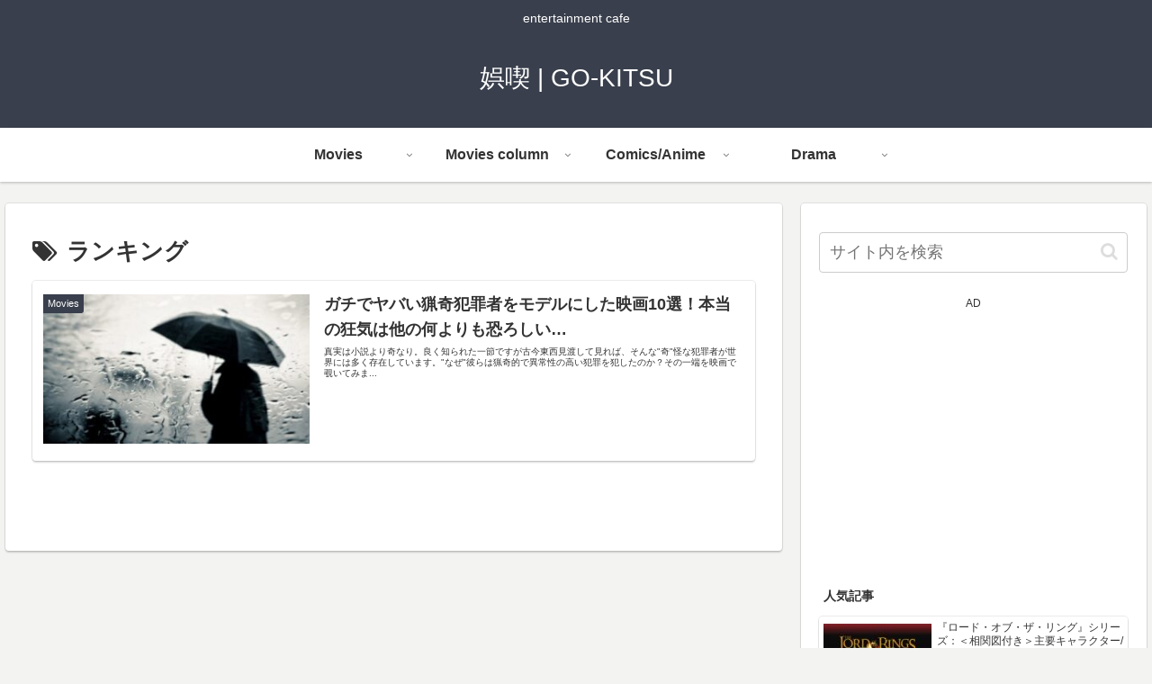

--- FILE ---
content_type: text/html; charset=UTF-8
request_url: https://www.gokitsu.com/tag/%E3%83%A9%E3%83%B3%E3%82%AD%E3%83%B3%E3%82%B0/
body_size: 25842
content:
<!doctype html>
<html lang="ja">

<head>
<meta charset="utf-8">
<meta http-equiv="X-UA-Compatible" content="IE=edge">
<meta name="viewport" content="width=device-width, initial-scale=1.0, viewport-fit=cover"/>
<meta name="referrer" content="no-referrer-when-downgrade"/>

      
<!-- Global site tag (gtag.js) - Google Analytics -->
<script async src="https://www.googletagmanager.com/gtag/js?id=UA-67218464-1"></script>
<script>
  window.dataLayer = window.dataLayer || [];
  function gtag(){dataLayer.push(arguments);}
  gtag('js', new Date());

  gtag('config', 'UA-67218464-1');
</script>
<!-- /Global site tag (gtag.js) - Google Analytics -->

      
  <!-- Other Analytics -->
<script data-ad-client="ca-pub-4383715871240070" async src="https://pagead2.googlesyndication.com/pagead/js/adsbygoogle.js"></script>
<!-- /Other Analytics -->
<!-- preconnect dns-prefetch -->
<link rel="preconnect dns-prefetch" href="//www.googletagmanager.com">
<link rel="preconnect dns-prefetch" href="//www.google-analytics.com">
<link rel="preconnect dns-prefetch" href="//ajax.googleapis.com">
<link rel="preconnect dns-prefetch" href="//cdnjs.cloudflare.com">
<link rel="preconnect dns-prefetch" href="//pagead2.googlesyndication.com">
<link rel="preconnect dns-prefetch" href="//googleads.g.doubleclick.net">
<link rel="preconnect dns-prefetch" href="//tpc.googlesyndication.com">
<link rel="preconnect dns-prefetch" href="//ad.doubleclick.net">
<link rel="preconnect dns-prefetch" href="//www.gstatic.com">
<link rel="preconnect dns-prefetch" href="//cse.google.com">
<link rel="preconnect dns-prefetch" href="//fonts.gstatic.com">
<link rel="preconnect dns-prefetch" href="//fonts.googleapis.com">
<link rel="preconnect dns-prefetch" href="//cms.quantserve.com">
<link rel="preconnect dns-prefetch" href="//secure.gravatar.com">
<link rel="preconnect dns-prefetch" href="//cdn.syndication.twimg.com">
<link rel="preconnect dns-prefetch" href="//cdn.jsdelivr.net">
<link rel="preconnect dns-prefetch" href="//images-fe.ssl-images-amazon.com">
<link rel="preconnect dns-prefetch" href="//completion.amazon.com">
<link rel="preconnect dns-prefetch" href="//m.media-amazon.com">
<link rel="preconnect dns-prefetch" href="//i.moshimo.com">
<link rel="preconnect dns-prefetch" href="//aml.valuecommerce.com">
<link rel="preconnect dns-prefetch" href="//dalc.valuecommerce.com">
<link rel="preconnect dns-prefetch" href="//dalb.valuecommerce.com">
<title>ランキング</title>
<meta name='robots' content='max-image-preview:large' />

<!-- OGP -->
<meta property="og:type" content="website">
<meta property="og:description" content="「ランキング」の記事一覧です。">
<meta property="og:title" content="ランキング">
<meta property="og:url" content="https://www.gokitsu.com/tag/%E3%83%A9%E3%83%B3%E3%82%AD%E3%83%B3%E3%82%B0/">
<meta property="og:image" content="http://www.gokitsu.com/wp-content/themes/cocoon-master/screenshot.jpg">
<meta property="og:site_name" content="娯喫 | GO-KITSU">
<meta property="og:locale" content="ja_JP">
<meta property="article:published_time" content="2022-11-02T16:55:29+09:00" />
<meta property="article:modified_time" content="2022-11-02T16:55:29+09:00" />
<meta property="article:section" content="Movies">
<meta property="article:section" content="Movies column">
<meta property="article:section" content="クライム">
<meta property="article:section" content="サスペンス">
<meta property="article:section" content="ホラー">
<meta property="article:section" content="映画コラム">
<meta property="article:tag" content="クライム映画">
<meta property="article:tag" content="ランキング">
<meta property="article:tag" content="猟奇犯罪">
<!-- /OGP -->
<link rel='dns-prefetch' href='//code.typesquare.com' />
<link rel='dns-prefetch' href='//ajax.googleapis.com' />
<link rel='dns-prefetch' href='//cdnjs.cloudflare.com' />
<link rel='dns-prefetch' href='//s.w.org' />
<link rel="alternate" type="application/rss+xml" title="娯喫 | GO-KITSU &raquo; フィード" href="https://www.gokitsu.com/feed/" />
<link rel="alternate" type="application/rss+xml" title="娯喫 | GO-KITSU &raquo; コメントフィード" href="https://www.gokitsu.com/comments/feed/" />
<link rel="alternate" type="application/rss+xml" title="娯喫 | GO-KITSU &raquo; ランキング タグのフィード" href="https://www.gokitsu.com/tag/%e3%83%a9%e3%83%b3%e3%82%ad%e3%83%b3%e3%82%b0/feed/" />
<link rel='stylesheet' id='cocoon-style-css'  href='https://www.gokitsu.com/wp-content/themes/cocoon-master/style.css?ver=5.7.2&#038;fver=20210721013920' media='all' />
<link rel='stylesheet' id='cocoon-keyframes-css'  href='https://www.gokitsu.com/wp-content/themes/cocoon-master/keyframes.css?ver=5.7.2&#038;fver=20210721013920' media='all' />
<link rel='stylesheet' id='font-awesome-style-css'  href='https://www.gokitsu.com/wp-content/themes/cocoon-master/webfonts/fontawesome/css/font-awesome.min.css?ver=5.7.2&#038;fver=20210721013920' media='all' />
<link rel='stylesheet' id='icomoon-style-css'  href='https://www.gokitsu.com/wp-content/themes/cocoon-master/webfonts/icomoon/style.css?ver=5.7.2&#038;fver=20210721013920' media='all' />
<link rel='stylesheet' id='baguettebox-style-css'  href='https://www.gokitsu.com/wp-content/themes/cocoon-master/plugins/baguettebox/dist/baguetteBox.min.css?ver=5.7.2&#038;fver=20210721013920' media='all' />
<link rel='stylesheet' id='cocoon-skin-style-css'  href='https://www.gokitsu.com/wp-content/themes/cocoon-master/skins/skin-colors-black/style.css?ver=5.7.2&#038;fver=20210721013920' media='all' />
<style id='cocoon-skin-style-inline-css'>
.main{width:860px}.sidebar{width:376px}@media screen and (max-width:1280px){.wrap{width:auto}.main,.sidebar,.sidebar-left .main,.sidebar-left .sidebar{margin:0 .5%}.main{width:67.4%}.sidebar{padding:1.5%;width:30%}.entry-card-thumb{width:38%}.entry-card-content{margin-left:40%}}.toc-checkbox{display:none}.toc-content{visibility:hidden;height:0;opacity:.2;transition:all .5s ease-out}.toc-checkbox:checked~.toc-content{visibility:visible;padding-top:.6em;height:100%;opacity:1}.toc-title::after{content:'[開く]';margin-left:.5em;cursor:pointer;font-size:.8em}.toc-title:hover::after{text-decoration:underline}.toc-checkbox:checked+.toc-title::after{content:'[閉じる]'}.eye-catch{width:100%}.eye-catch img,.eye-catch amp-img{width:100%;min-width:100%;display:block}#respond{display:none}.entry-content>*,.demo .entry-content p{line-height:1.8}.entry-content>*,.article p,.demo .entry-content p,.article dl,.article ul,.article ol,.article blockquote,.article pre,.article table,.article .toc,.article .column-wrap,.article .new-entry-cards,.article .popular-entry-cards,.article .navi-entry-cards,.article .box-menus,.article .ranking-item,.article .rss-entry-cards,.body .widget,.body .author-box,.body .blogcard-wrap,.body .login-user-only,.body .information-box,.body .question-box,.body .alert-box,.body .information,.body .question,.body .alert,.body .memo-box,.body .comment-box,.body .common-icon-box,.body .blank-box,.body .button-block,.body .micro-bottom,.body .caption-box,.body .tab-caption-box,.body .label-box,.body .toggle-wrap,.body .wp-block-image,.body .booklink-box,.body .kaerebalink-box,.body .tomarebalink-box,.body .product-item-box,.body .speech-wrap,.body .wp-block-categories,.body .wp-block-archives,.body .wp-block-archives-dropdown,.body .wp-block-calendar,.body .ad-area,.body .wp-block-gallery,.body .wp-block-audio,.body .wp-block-cover,.body .wp-block-file,.body .wp-block-media-text,.body .wp-block-video,.body .wp-block-buttons,.body .wp-block-columns,.body .wp-block-separator,.body .components-placeholder,.body .wp-block-search,.body .wp-block-social-links,.body .timeline-box,.body .blogcard-type,.body .btn-wrap,.body .btn-wrap a,.body .block-box,.body .wp-block-embed,.body .wp-block-group,.body .wp-block-table,.body .scrollable-table,.body .wp-block-separator,.body .wp-block,.body .video-container,.is-root-container>*,[data-type="core/freeform"]{margin-bottom:1.4em}.article h2,.article h3,.article h4,.article h5,.article h6{margin-bottom:1.26em}@media screen and (max-width:480px){.body,.menu-content{font-size:12px}}@media screen and (max-width:781px){.wp-block-column{margin-bottom:1.4em}}@media screen and (max-width:599px){.column-wrap>div{margin-bottom:1.4em}}.article h2,.article h3,.article h4,.article h5,.article h6{margin-top:1.87em}.article .micro-top{margin-bottom:.28em}.article .micro-bottom{margin-top:-1.26em}.article .micro-balloon{margin-bottom:.7em}.article .micro-bottom.micro-balloon{margin-top:-.98em}.blank-box.bb-key-color{border-color:#19448e}.iic-key-color li::before{color:#19448e}.blank-box.bb-tab.bb-key-color::before{background-color:#19448e}.tb-key-color .toggle-button{border:1px solid #19448e;background:#19448e;color:#fff}.tb-key-color .toggle-button::before{color:#ccc}.tb-key-color .toggle-checkbox:checked~.toggle-content{border-color:#19448e}.cb-key-color.caption-box{border-color:#19448e}.cb-key-color .caption-box-label{background-color:#19448e;color:#fff}.tcb-key-color .tab-caption-box-label{background-color:#19448e;color:#fff}.tcb-key-color .tab-caption-box-content{border-color:#19448e}.lb-key-color .label-box-content{border-color:#19448e}.mc-key-color{background-color:#19448e;color:#fff;border:0}.mc-key-color.micro-bottom::after{border-bottom-color:#19448e;border-top-color:transparent}.mc-key-color::before{border-top-color:transparent;border-bottom-color:transparent}.mc-key-color::after{border-top-color:#19448e}.btn-key-color,.btn-wrap.btn-wrap-key-color>a{background-color:#19448e}.has-text-color.has-key-color-color{color:#19448e}.has-background.has-key-color-background-color{background-color:#19448e}.body.article,body#tinymce.wp-editor{background-color:#fff}.body.article,.editor-post-title__block .editor-post-title__input,body#tinymce.wp-editor{color:#333}.body .has-key-color-background-color{background-color:#19448e}.body .has-key-color-color{color:#19448e}.body .has-key-color-border-color{border-color:#19448e}.btn-wrap.has-key-color-background-color>a{background-color:#19448e}.btn-wrap.has-key-color-color>a{color:#19448e}.btn-wrap.has-key-color-border-color>a{border-color:#19448e}.bb-tab.has-key-color-border-color .bb-label{background-color:#19448e}.toggle-wrap.has-key-color-border-color .toggle-button{background-color:#19448e}.toggle-wrap.has-key-color-border-color .toggle-button,.toggle-wrap.has-key-color-border-color .toggle-content{border-color:#19448e}.iconlist-box.has-key-color-icon-color li::before{color:#19448e}.micro-balloon.has-key-color-background-color{background-color:#19448e;border-color:transparent}.micro-balloon.has-key-color-background-color.micro-bottom::after{border-bottom-color:#19448e;border-top-color:transparent}.micro-balloon.has-key-color-background-color::before{border-top-color:transparent;border-bottom-color:transparent}.micro-balloon.has-key-color-background-color::after{border-top-color:#19448e}.micro-balloon.has-border-color.has-key-color-border-color{border-color:#19448e}.micro-balloon.micro-top.has-key-color-border-color::before{border-top-color:#19448e}.micro-balloon.micro-bottom.has-key-color-border-color::before{border-bottom-color:#19448e}.caption-box.has-key-color-border-color .box-label{background-color:#19448e}.tab-caption-box.has-key-color-border-color .box-label{background-color:#19448e}.tab-caption-box.has-key-color-border-color .box-content{border-color:#19448e}.tab-caption-box.has-key-color-background-color .box-content{background-color:#19448e}.label-box.has-key-color-border-color .box-content{border-color:#19448e}.label-box.has-key-color-background-color .box-content{background-color:#19448e}.sbp-l .speech-balloon.has-key-color-border-color::before{border-right-color:#19448e}.sbp-r .speech-balloon.has-key-color-border-color::before{border-left-color:#19448e}.sbp-l .speech-balloon.has-key-color-background-color::after{border-right-color:#19448e}.sbp-r .speech-balloon.has-key-color-background-color::after{border-left-color:#19448e}.sbs-line.sbp-r .speech-balloon.has-key-color-background-color{background-color:#19448e}.sbs-line.sbp-r .speech-balloon.has-key-color-border-color{border-color:#19448e}.speech-wrap.sbs-think .speech-balloon.has-key-color-border-color::before,.speech-wrap.sbs-think .speech-balloon.has-key-color-border-color::after{border-color:#19448e}.sbs-think .speech-balloon.has-key-color-background-color::before,.sbs-think .speech-balloon.has-key-color-background-color::after{background-color:#19448e}.timeline-box.has-key-color-point-color .timeline-item::before{background-color:#19448e}.has-key-color-question-color .faq-question-label{color:#19448e}.has-key-color-answer-color .faq-answer-label{color:#19448e}.is-style-square.has-key-color-question-color .faq-question-label{color:#fff;background-color:#19448e}.is-style-square.has-key-color-answer-color .faq-answer-label{color:#fff;background-color:#19448e}.body .has-red-background-color{background-color:#e60033}.body .has-red-color{color:#e60033}.body .has-red-border-color{border-color:#e60033}.btn-wrap.has-red-background-color>a{background-color:#e60033}.btn-wrap.has-red-color>a{color:#e60033}.btn-wrap.has-red-border-color>a{border-color:#e60033}.bb-tab.has-red-border-color .bb-label{background-color:#e60033}.toggle-wrap.has-red-border-color .toggle-button{background-color:#e60033}.toggle-wrap.has-red-border-color .toggle-button,.toggle-wrap.has-red-border-color .toggle-content{border-color:#e60033}.iconlist-box.has-red-icon-color li::before{color:#e60033}.micro-balloon.has-red-background-color{background-color:#e60033;border-color:transparent}.micro-balloon.has-red-background-color.micro-bottom::after{border-bottom-color:#e60033;border-top-color:transparent}.micro-balloon.has-red-background-color::before{border-top-color:transparent;border-bottom-color:transparent}.micro-balloon.has-red-background-color::after{border-top-color:#e60033}.micro-balloon.has-border-color.has-red-border-color{border-color:#e60033}.micro-balloon.micro-top.has-red-border-color::before{border-top-color:#e60033}.micro-balloon.micro-bottom.has-red-border-color::before{border-bottom-color:#e60033}.caption-box.has-red-border-color .box-label{background-color:#e60033}.tab-caption-box.has-red-border-color .box-label{background-color:#e60033}.tab-caption-box.has-red-border-color .box-content{border-color:#e60033}.tab-caption-box.has-red-background-color .box-content{background-color:#e60033}.label-box.has-red-border-color .box-content{border-color:#e60033}.label-box.has-red-background-color .box-content{background-color:#e60033}.sbp-l .speech-balloon.has-red-border-color::before{border-right-color:#e60033}.sbp-r .speech-balloon.has-red-border-color::before{border-left-color:#e60033}.sbp-l .speech-balloon.has-red-background-color::after{border-right-color:#e60033}.sbp-r .speech-balloon.has-red-background-color::after{border-left-color:#e60033}.sbs-line.sbp-r .speech-balloon.has-red-background-color{background-color:#e60033}.sbs-line.sbp-r .speech-balloon.has-red-border-color{border-color:#e60033}.speech-wrap.sbs-think .speech-balloon.has-red-border-color::before,.speech-wrap.sbs-think .speech-balloon.has-red-border-color::after{border-color:#e60033}.sbs-think .speech-balloon.has-red-background-color::before,.sbs-think .speech-balloon.has-red-background-color::after{background-color:#e60033}.timeline-box.has-red-point-color .timeline-item::before{background-color:#e60033}.has-red-question-color .faq-question-label{color:#e60033}.has-red-answer-color .faq-answer-label{color:#e60033}.is-style-square.has-red-question-color .faq-question-label{color:#fff;background-color:#e60033}.is-style-square.has-red-answer-color .faq-answer-label{color:#fff;background-color:#e60033}.body .has-pink-background-color{background-color:#e95295}.body .has-pink-color{color:#e95295}.body .has-pink-border-color{border-color:#e95295}.btn-wrap.has-pink-background-color>a{background-color:#e95295}.btn-wrap.has-pink-color>a{color:#e95295}.btn-wrap.has-pink-border-color>a{border-color:#e95295}.bb-tab.has-pink-border-color .bb-label{background-color:#e95295}.toggle-wrap.has-pink-border-color .toggle-button{background-color:#e95295}.toggle-wrap.has-pink-border-color .toggle-button,.toggle-wrap.has-pink-border-color .toggle-content{border-color:#e95295}.iconlist-box.has-pink-icon-color li::before{color:#e95295}.micro-balloon.has-pink-background-color{background-color:#e95295;border-color:transparent}.micro-balloon.has-pink-background-color.micro-bottom::after{border-bottom-color:#e95295;border-top-color:transparent}.micro-balloon.has-pink-background-color::before{border-top-color:transparent;border-bottom-color:transparent}.micro-balloon.has-pink-background-color::after{border-top-color:#e95295}.micro-balloon.has-border-color.has-pink-border-color{border-color:#e95295}.micro-balloon.micro-top.has-pink-border-color::before{border-top-color:#e95295}.micro-balloon.micro-bottom.has-pink-border-color::before{border-bottom-color:#e95295}.caption-box.has-pink-border-color .box-label{background-color:#e95295}.tab-caption-box.has-pink-border-color .box-label{background-color:#e95295}.tab-caption-box.has-pink-border-color .box-content{border-color:#e95295}.tab-caption-box.has-pink-background-color .box-content{background-color:#e95295}.label-box.has-pink-border-color .box-content{border-color:#e95295}.label-box.has-pink-background-color .box-content{background-color:#e95295}.sbp-l .speech-balloon.has-pink-border-color::before{border-right-color:#e95295}.sbp-r .speech-balloon.has-pink-border-color::before{border-left-color:#e95295}.sbp-l .speech-balloon.has-pink-background-color::after{border-right-color:#e95295}.sbp-r .speech-balloon.has-pink-background-color::after{border-left-color:#e95295}.sbs-line.sbp-r .speech-balloon.has-pink-background-color{background-color:#e95295}.sbs-line.sbp-r .speech-balloon.has-pink-border-color{border-color:#e95295}.speech-wrap.sbs-think .speech-balloon.has-pink-border-color::before,.speech-wrap.sbs-think .speech-balloon.has-pink-border-color::after{border-color:#e95295}.sbs-think .speech-balloon.has-pink-background-color::before,.sbs-think .speech-balloon.has-pink-background-color::after{background-color:#e95295}.timeline-box.has-pink-point-color .timeline-item::before{background-color:#e95295}.has-pink-question-color .faq-question-label{color:#e95295}.has-pink-answer-color .faq-answer-label{color:#e95295}.is-style-square.has-pink-question-color .faq-question-label{color:#fff;background-color:#e95295}.is-style-square.has-pink-answer-color .faq-answer-label{color:#fff;background-color:#e95295}.body .has-purple-background-color{background-color:#884898}.body .has-purple-color{color:#884898}.body .has-purple-border-color{border-color:#884898}.btn-wrap.has-purple-background-color>a{background-color:#884898}.btn-wrap.has-purple-color>a{color:#884898}.btn-wrap.has-purple-border-color>a{border-color:#884898}.bb-tab.has-purple-border-color .bb-label{background-color:#884898}.toggle-wrap.has-purple-border-color .toggle-button{background-color:#884898}.toggle-wrap.has-purple-border-color .toggle-button,.toggle-wrap.has-purple-border-color .toggle-content{border-color:#884898}.iconlist-box.has-purple-icon-color li::before{color:#884898}.micro-balloon.has-purple-background-color{background-color:#884898;border-color:transparent}.micro-balloon.has-purple-background-color.micro-bottom::after{border-bottom-color:#884898;border-top-color:transparent}.micro-balloon.has-purple-background-color::before{border-top-color:transparent;border-bottom-color:transparent}.micro-balloon.has-purple-background-color::after{border-top-color:#884898}.micro-balloon.has-border-color.has-purple-border-color{border-color:#884898}.micro-balloon.micro-top.has-purple-border-color::before{border-top-color:#884898}.micro-balloon.micro-bottom.has-purple-border-color::before{border-bottom-color:#884898}.caption-box.has-purple-border-color .box-label{background-color:#884898}.tab-caption-box.has-purple-border-color .box-label{background-color:#884898}.tab-caption-box.has-purple-border-color .box-content{border-color:#884898}.tab-caption-box.has-purple-background-color .box-content{background-color:#884898}.label-box.has-purple-border-color .box-content{border-color:#884898}.label-box.has-purple-background-color .box-content{background-color:#884898}.sbp-l .speech-balloon.has-purple-border-color::before{border-right-color:#884898}.sbp-r .speech-balloon.has-purple-border-color::before{border-left-color:#884898}.sbp-l .speech-balloon.has-purple-background-color::after{border-right-color:#884898}.sbp-r .speech-balloon.has-purple-background-color::after{border-left-color:#884898}.sbs-line.sbp-r .speech-balloon.has-purple-background-color{background-color:#884898}.sbs-line.sbp-r .speech-balloon.has-purple-border-color{border-color:#884898}.speech-wrap.sbs-think .speech-balloon.has-purple-border-color::before,.speech-wrap.sbs-think .speech-balloon.has-purple-border-color::after{border-color:#884898}.sbs-think .speech-balloon.has-purple-background-color::before,.sbs-think .speech-balloon.has-purple-background-color::after{background-color:#884898}.timeline-box.has-purple-point-color .timeline-item::before{background-color:#884898}.has-purple-question-color .faq-question-label{color:#884898}.has-purple-answer-color .faq-answer-label{color:#884898}.is-style-square.has-purple-question-color .faq-question-label{color:#fff;background-color:#884898}.is-style-square.has-purple-answer-color .faq-answer-label{color:#fff;background-color:#884898}.body .has-deep-background-color{background-color:#55295b}.body .has-deep-color{color:#55295b}.body .has-deep-border-color{border-color:#55295b}.btn-wrap.has-deep-background-color>a{background-color:#55295b}.btn-wrap.has-deep-color>a{color:#55295b}.btn-wrap.has-deep-border-color>a{border-color:#55295b}.bb-tab.has-deep-border-color .bb-label{background-color:#55295b}.toggle-wrap.has-deep-border-color .toggle-button{background-color:#55295b}.toggle-wrap.has-deep-border-color .toggle-button,.toggle-wrap.has-deep-border-color .toggle-content{border-color:#55295b}.iconlist-box.has-deep-icon-color li::before{color:#55295b}.micro-balloon.has-deep-background-color{background-color:#55295b;border-color:transparent}.micro-balloon.has-deep-background-color.micro-bottom::after{border-bottom-color:#55295b;border-top-color:transparent}.micro-balloon.has-deep-background-color::before{border-top-color:transparent;border-bottom-color:transparent}.micro-balloon.has-deep-background-color::after{border-top-color:#55295b}.micro-balloon.has-border-color.has-deep-border-color{border-color:#55295b}.micro-balloon.micro-top.has-deep-border-color::before{border-top-color:#55295b}.micro-balloon.micro-bottom.has-deep-border-color::before{border-bottom-color:#55295b}.caption-box.has-deep-border-color .box-label{background-color:#55295b}.tab-caption-box.has-deep-border-color .box-label{background-color:#55295b}.tab-caption-box.has-deep-border-color .box-content{border-color:#55295b}.tab-caption-box.has-deep-background-color .box-content{background-color:#55295b}.label-box.has-deep-border-color .box-content{border-color:#55295b}.label-box.has-deep-background-color .box-content{background-color:#55295b}.sbp-l .speech-balloon.has-deep-border-color::before{border-right-color:#55295b}.sbp-r .speech-balloon.has-deep-border-color::before{border-left-color:#55295b}.sbp-l .speech-balloon.has-deep-background-color::after{border-right-color:#55295b}.sbp-r .speech-balloon.has-deep-background-color::after{border-left-color:#55295b}.sbs-line.sbp-r .speech-balloon.has-deep-background-color{background-color:#55295b}.sbs-line.sbp-r .speech-balloon.has-deep-border-color{border-color:#55295b}.speech-wrap.sbs-think .speech-balloon.has-deep-border-color::before,.speech-wrap.sbs-think .speech-balloon.has-deep-border-color::after{border-color:#55295b}.sbs-think .speech-balloon.has-deep-background-color::before,.sbs-think .speech-balloon.has-deep-background-color::after{background-color:#55295b}.timeline-box.has-deep-point-color .timeline-item::before{background-color:#55295b}.has-deep-question-color .faq-question-label{color:#55295b}.has-deep-answer-color .faq-answer-label{color:#55295b}.is-style-square.has-deep-question-color .faq-question-label{color:#fff;background-color:#55295b}.is-style-square.has-deep-answer-color .faq-answer-label{color:#fff;background-color:#55295b}.body .has-indigo-background-color{background-color:#1e50a2}.body .has-indigo-color{color:#1e50a2}.body .has-indigo-border-color{border-color:#1e50a2}.btn-wrap.has-indigo-background-color>a{background-color:#1e50a2}.btn-wrap.has-indigo-color>a{color:#1e50a2}.btn-wrap.has-indigo-border-color>a{border-color:#1e50a2}.bb-tab.has-indigo-border-color .bb-label{background-color:#1e50a2}.toggle-wrap.has-indigo-border-color .toggle-button{background-color:#1e50a2}.toggle-wrap.has-indigo-border-color .toggle-button,.toggle-wrap.has-indigo-border-color .toggle-content{border-color:#1e50a2}.iconlist-box.has-indigo-icon-color li::before{color:#1e50a2}.micro-balloon.has-indigo-background-color{background-color:#1e50a2;border-color:transparent}.micro-balloon.has-indigo-background-color.micro-bottom::after{border-bottom-color:#1e50a2;border-top-color:transparent}.micro-balloon.has-indigo-background-color::before{border-top-color:transparent;border-bottom-color:transparent}.micro-balloon.has-indigo-background-color::after{border-top-color:#1e50a2}.micro-balloon.has-border-color.has-indigo-border-color{border-color:#1e50a2}.micro-balloon.micro-top.has-indigo-border-color::before{border-top-color:#1e50a2}.micro-balloon.micro-bottom.has-indigo-border-color::before{border-bottom-color:#1e50a2}.caption-box.has-indigo-border-color .box-label{background-color:#1e50a2}.tab-caption-box.has-indigo-border-color .box-label{background-color:#1e50a2}.tab-caption-box.has-indigo-border-color .box-content{border-color:#1e50a2}.tab-caption-box.has-indigo-background-color .box-content{background-color:#1e50a2}.label-box.has-indigo-border-color .box-content{border-color:#1e50a2}.label-box.has-indigo-background-color .box-content{background-color:#1e50a2}.sbp-l .speech-balloon.has-indigo-border-color::before{border-right-color:#1e50a2}.sbp-r .speech-balloon.has-indigo-border-color::before{border-left-color:#1e50a2}.sbp-l .speech-balloon.has-indigo-background-color::after{border-right-color:#1e50a2}.sbp-r .speech-balloon.has-indigo-background-color::after{border-left-color:#1e50a2}.sbs-line.sbp-r .speech-balloon.has-indigo-background-color{background-color:#1e50a2}.sbs-line.sbp-r .speech-balloon.has-indigo-border-color{border-color:#1e50a2}.speech-wrap.sbs-think .speech-balloon.has-indigo-border-color::before,.speech-wrap.sbs-think .speech-balloon.has-indigo-border-color::after{border-color:#1e50a2}.sbs-think .speech-balloon.has-indigo-background-color::before,.sbs-think .speech-balloon.has-indigo-background-color::after{background-color:#1e50a2}.timeline-box.has-indigo-point-color .timeline-item::before{background-color:#1e50a2}.has-indigo-question-color .faq-question-label{color:#1e50a2}.has-indigo-answer-color .faq-answer-label{color:#1e50a2}.is-style-square.has-indigo-question-color .faq-question-label{color:#fff;background-color:#1e50a2}.is-style-square.has-indigo-answer-color .faq-answer-label{color:#fff;background-color:#1e50a2}.body .has-blue-background-color{background-color:#0095d9}.body .has-blue-color{color:#0095d9}.body .has-blue-border-color{border-color:#0095d9}.btn-wrap.has-blue-background-color>a{background-color:#0095d9}.btn-wrap.has-blue-color>a{color:#0095d9}.btn-wrap.has-blue-border-color>a{border-color:#0095d9}.bb-tab.has-blue-border-color .bb-label{background-color:#0095d9}.toggle-wrap.has-blue-border-color .toggle-button{background-color:#0095d9}.toggle-wrap.has-blue-border-color .toggle-button,.toggle-wrap.has-blue-border-color .toggle-content{border-color:#0095d9}.iconlist-box.has-blue-icon-color li::before{color:#0095d9}.micro-balloon.has-blue-background-color{background-color:#0095d9;border-color:transparent}.micro-balloon.has-blue-background-color.micro-bottom::after{border-bottom-color:#0095d9;border-top-color:transparent}.micro-balloon.has-blue-background-color::before{border-top-color:transparent;border-bottom-color:transparent}.micro-balloon.has-blue-background-color::after{border-top-color:#0095d9}.micro-balloon.has-border-color.has-blue-border-color{border-color:#0095d9}.micro-balloon.micro-top.has-blue-border-color::before{border-top-color:#0095d9}.micro-balloon.micro-bottom.has-blue-border-color::before{border-bottom-color:#0095d9}.caption-box.has-blue-border-color .box-label{background-color:#0095d9}.tab-caption-box.has-blue-border-color .box-label{background-color:#0095d9}.tab-caption-box.has-blue-border-color .box-content{border-color:#0095d9}.tab-caption-box.has-blue-background-color .box-content{background-color:#0095d9}.label-box.has-blue-border-color .box-content{border-color:#0095d9}.label-box.has-blue-background-color .box-content{background-color:#0095d9}.sbp-l .speech-balloon.has-blue-border-color::before{border-right-color:#0095d9}.sbp-r .speech-balloon.has-blue-border-color::before{border-left-color:#0095d9}.sbp-l .speech-balloon.has-blue-background-color::after{border-right-color:#0095d9}.sbp-r .speech-balloon.has-blue-background-color::after{border-left-color:#0095d9}.sbs-line.sbp-r .speech-balloon.has-blue-background-color{background-color:#0095d9}.sbs-line.sbp-r .speech-balloon.has-blue-border-color{border-color:#0095d9}.speech-wrap.sbs-think .speech-balloon.has-blue-border-color::before,.speech-wrap.sbs-think .speech-balloon.has-blue-border-color::after{border-color:#0095d9}.sbs-think .speech-balloon.has-blue-background-color::before,.sbs-think .speech-balloon.has-blue-background-color::after{background-color:#0095d9}.timeline-box.has-blue-point-color .timeline-item::before{background-color:#0095d9}.has-blue-question-color .faq-question-label{color:#0095d9}.has-blue-answer-color .faq-answer-label{color:#0095d9}.is-style-square.has-blue-question-color .faq-question-label{color:#fff;background-color:#0095d9}.is-style-square.has-blue-answer-color .faq-answer-label{color:#fff;background-color:#0095d9}.body .has-light-blue-background-color{background-color:#2ca9e1}.body .has-light-blue-color{color:#2ca9e1}.body .has-light-blue-border-color{border-color:#2ca9e1}.btn-wrap.has-light-blue-background-color>a{background-color:#2ca9e1}.btn-wrap.has-light-blue-color>a{color:#2ca9e1}.btn-wrap.has-light-blue-border-color>a{border-color:#2ca9e1}.bb-tab.has-light-blue-border-color .bb-label{background-color:#2ca9e1}.toggle-wrap.has-light-blue-border-color .toggle-button{background-color:#2ca9e1}.toggle-wrap.has-light-blue-border-color .toggle-button,.toggle-wrap.has-light-blue-border-color .toggle-content{border-color:#2ca9e1}.iconlist-box.has-light-blue-icon-color li::before{color:#2ca9e1}.micro-balloon.has-light-blue-background-color{background-color:#2ca9e1;border-color:transparent}.micro-balloon.has-light-blue-background-color.micro-bottom::after{border-bottom-color:#2ca9e1;border-top-color:transparent}.micro-balloon.has-light-blue-background-color::before{border-top-color:transparent;border-bottom-color:transparent}.micro-balloon.has-light-blue-background-color::after{border-top-color:#2ca9e1}.micro-balloon.has-border-color.has-light-blue-border-color{border-color:#2ca9e1}.micro-balloon.micro-top.has-light-blue-border-color::before{border-top-color:#2ca9e1}.micro-balloon.micro-bottom.has-light-blue-border-color::before{border-bottom-color:#2ca9e1}.caption-box.has-light-blue-border-color .box-label{background-color:#2ca9e1}.tab-caption-box.has-light-blue-border-color .box-label{background-color:#2ca9e1}.tab-caption-box.has-light-blue-border-color .box-content{border-color:#2ca9e1}.tab-caption-box.has-light-blue-background-color .box-content{background-color:#2ca9e1}.label-box.has-light-blue-border-color .box-content{border-color:#2ca9e1}.label-box.has-light-blue-background-color .box-content{background-color:#2ca9e1}.sbp-l .speech-balloon.has-light-blue-border-color::before{border-right-color:#2ca9e1}.sbp-r .speech-balloon.has-light-blue-border-color::before{border-left-color:#2ca9e1}.sbp-l .speech-balloon.has-light-blue-background-color::after{border-right-color:#2ca9e1}.sbp-r .speech-balloon.has-light-blue-background-color::after{border-left-color:#2ca9e1}.sbs-line.sbp-r .speech-balloon.has-light-blue-background-color{background-color:#2ca9e1}.sbs-line.sbp-r .speech-balloon.has-light-blue-border-color{border-color:#2ca9e1}.speech-wrap.sbs-think .speech-balloon.has-light-blue-border-color::before,.speech-wrap.sbs-think .speech-balloon.has-light-blue-border-color::after{border-color:#2ca9e1}.sbs-think .speech-balloon.has-light-blue-background-color::before,.sbs-think .speech-balloon.has-light-blue-background-color::after{background-color:#2ca9e1}.timeline-box.has-light-blue-point-color .timeline-item::before{background-color:#2ca9e1}.has-light-blue-question-color .faq-question-label{color:#2ca9e1}.has-light-blue-answer-color .faq-answer-label{color:#2ca9e1}.is-style-square.has-light-blue-question-color .faq-question-label{color:#fff;background-color:#2ca9e1}.is-style-square.has-light-blue-answer-color .faq-answer-label{color:#fff;background-color:#2ca9e1}.body .has-cyan-background-color{background-color:#00a3af}.body .has-cyan-color{color:#00a3af}.body .has-cyan-border-color{border-color:#00a3af}.btn-wrap.has-cyan-background-color>a{background-color:#00a3af}.btn-wrap.has-cyan-color>a{color:#00a3af}.btn-wrap.has-cyan-border-color>a{border-color:#00a3af}.bb-tab.has-cyan-border-color .bb-label{background-color:#00a3af}.toggle-wrap.has-cyan-border-color .toggle-button{background-color:#00a3af}.toggle-wrap.has-cyan-border-color .toggle-button,.toggle-wrap.has-cyan-border-color .toggle-content{border-color:#00a3af}.iconlist-box.has-cyan-icon-color li::before{color:#00a3af}.micro-balloon.has-cyan-background-color{background-color:#00a3af;border-color:transparent}.micro-balloon.has-cyan-background-color.micro-bottom::after{border-bottom-color:#00a3af;border-top-color:transparent}.micro-balloon.has-cyan-background-color::before{border-top-color:transparent;border-bottom-color:transparent}.micro-balloon.has-cyan-background-color::after{border-top-color:#00a3af}.micro-balloon.has-border-color.has-cyan-border-color{border-color:#00a3af}.micro-balloon.micro-top.has-cyan-border-color::before{border-top-color:#00a3af}.micro-balloon.micro-bottom.has-cyan-border-color::before{border-bottom-color:#00a3af}.caption-box.has-cyan-border-color .box-label{background-color:#00a3af}.tab-caption-box.has-cyan-border-color .box-label{background-color:#00a3af}.tab-caption-box.has-cyan-border-color .box-content{border-color:#00a3af}.tab-caption-box.has-cyan-background-color .box-content{background-color:#00a3af}.label-box.has-cyan-border-color .box-content{border-color:#00a3af}.label-box.has-cyan-background-color .box-content{background-color:#00a3af}.sbp-l .speech-balloon.has-cyan-border-color::before{border-right-color:#00a3af}.sbp-r .speech-balloon.has-cyan-border-color::before{border-left-color:#00a3af}.sbp-l .speech-balloon.has-cyan-background-color::after{border-right-color:#00a3af}.sbp-r .speech-balloon.has-cyan-background-color::after{border-left-color:#00a3af}.sbs-line.sbp-r .speech-balloon.has-cyan-background-color{background-color:#00a3af}.sbs-line.sbp-r .speech-balloon.has-cyan-border-color{border-color:#00a3af}.speech-wrap.sbs-think .speech-balloon.has-cyan-border-color::before,.speech-wrap.sbs-think .speech-balloon.has-cyan-border-color::after{border-color:#00a3af}.sbs-think .speech-balloon.has-cyan-background-color::before,.sbs-think .speech-balloon.has-cyan-background-color::after{background-color:#00a3af}.timeline-box.has-cyan-point-color .timeline-item::before{background-color:#00a3af}.has-cyan-question-color .faq-question-label{color:#00a3af}.has-cyan-answer-color .faq-answer-label{color:#00a3af}.is-style-square.has-cyan-question-color .faq-question-label{color:#fff;background-color:#00a3af}.is-style-square.has-cyan-answer-color .faq-answer-label{color:#fff;background-color:#00a3af}.body .has-teal-background-color{background-color:#007b43}.body .has-teal-color{color:#007b43}.body .has-teal-border-color{border-color:#007b43}.btn-wrap.has-teal-background-color>a{background-color:#007b43}.btn-wrap.has-teal-color>a{color:#007b43}.btn-wrap.has-teal-border-color>a{border-color:#007b43}.bb-tab.has-teal-border-color .bb-label{background-color:#007b43}.toggle-wrap.has-teal-border-color .toggle-button{background-color:#007b43}.toggle-wrap.has-teal-border-color .toggle-button,.toggle-wrap.has-teal-border-color .toggle-content{border-color:#007b43}.iconlist-box.has-teal-icon-color li::before{color:#007b43}.micro-balloon.has-teal-background-color{background-color:#007b43;border-color:transparent}.micro-balloon.has-teal-background-color.micro-bottom::after{border-bottom-color:#007b43;border-top-color:transparent}.micro-balloon.has-teal-background-color::before{border-top-color:transparent;border-bottom-color:transparent}.micro-balloon.has-teal-background-color::after{border-top-color:#007b43}.micro-balloon.has-border-color.has-teal-border-color{border-color:#007b43}.micro-balloon.micro-top.has-teal-border-color::before{border-top-color:#007b43}.micro-balloon.micro-bottom.has-teal-border-color::before{border-bottom-color:#007b43}.caption-box.has-teal-border-color .box-label{background-color:#007b43}.tab-caption-box.has-teal-border-color .box-label{background-color:#007b43}.tab-caption-box.has-teal-border-color .box-content{border-color:#007b43}.tab-caption-box.has-teal-background-color .box-content{background-color:#007b43}.label-box.has-teal-border-color .box-content{border-color:#007b43}.label-box.has-teal-background-color .box-content{background-color:#007b43}.sbp-l .speech-balloon.has-teal-border-color::before{border-right-color:#007b43}.sbp-r .speech-balloon.has-teal-border-color::before{border-left-color:#007b43}.sbp-l .speech-balloon.has-teal-background-color::after{border-right-color:#007b43}.sbp-r .speech-balloon.has-teal-background-color::after{border-left-color:#007b43}.sbs-line.sbp-r .speech-balloon.has-teal-background-color{background-color:#007b43}.sbs-line.sbp-r .speech-balloon.has-teal-border-color{border-color:#007b43}.speech-wrap.sbs-think .speech-balloon.has-teal-border-color::before,.speech-wrap.sbs-think .speech-balloon.has-teal-border-color::after{border-color:#007b43}.sbs-think .speech-balloon.has-teal-background-color::before,.sbs-think .speech-balloon.has-teal-background-color::after{background-color:#007b43}.timeline-box.has-teal-point-color .timeline-item::before{background-color:#007b43}.has-teal-question-color .faq-question-label{color:#007b43}.has-teal-answer-color .faq-answer-label{color:#007b43}.is-style-square.has-teal-question-color .faq-question-label{color:#fff;background-color:#007b43}.is-style-square.has-teal-answer-color .faq-answer-label{color:#fff;background-color:#007b43}.body .has-green-background-color{background-color:#3eb370}.body .has-green-color{color:#3eb370}.body .has-green-border-color{border-color:#3eb370}.btn-wrap.has-green-background-color>a{background-color:#3eb370}.btn-wrap.has-green-color>a{color:#3eb370}.btn-wrap.has-green-border-color>a{border-color:#3eb370}.bb-tab.has-green-border-color .bb-label{background-color:#3eb370}.toggle-wrap.has-green-border-color .toggle-button{background-color:#3eb370}.toggle-wrap.has-green-border-color .toggle-button,.toggle-wrap.has-green-border-color .toggle-content{border-color:#3eb370}.iconlist-box.has-green-icon-color li::before{color:#3eb370}.micro-balloon.has-green-background-color{background-color:#3eb370;border-color:transparent}.micro-balloon.has-green-background-color.micro-bottom::after{border-bottom-color:#3eb370;border-top-color:transparent}.micro-balloon.has-green-background-color::before{border-top-color:transparent;border-bottom-color:transparent}.micro-balloon.has-green-background-color::after{border-top-color:#3eb370}.micro-balloon.has-border-color.has-green-border-color{border-color:#3eb370}.micro-balloon.micro-top.has-green-border-color::before{border-top-color:#3eb370}.micro-balloon.micro-bottom.has-green-border-color::before{border-bottom-color:#3eb370}.caption-box.has-green-border-color .box-label{background-color:#3eb370}.tab-caption-box.has-green-border-color .box-label{background-color:#3eb370}.tab-caption-box.has-green-border-color .box-content{border-color:#3eb370}.tab-caption-box.has-green-background-color .box-content{background-color:#3eb370}.label-box.has-green-border-color .box-content{border-color:#3eb370}.label-box.has-green-background-color .box-content{background-color:#3eb370}.sbp-l .speech-balloon.has-green-border-color::before{border-right-color:#3eb370}.sbp-r .speech-balloon.has-green-border-color::before{border-left-color:#3eb370}.sbp-l .speech-balloon.has-green-background-color::after{border-right-color:#3eb370}.sbp-r .speech-balloon.has-green-background-color::after{border-left-color:#3eb370}.sbs-line.sbp-r .speech-balloon.has-green-background-color{background-color:#3eb370}.sbs-line.sbp-r .speech-balloon.has-green-border-color{border-color:#3eb370}.speech-wrap.sbs-think .speech-balloon.has-green-border-color::before,.speech-wrap.sbs-think .speech-balloon.has-green-border-color::after{border-color:#3eb370}.sbs-think .speech-balloon.has-green-background-color::before,.sbs-think .speech-balloon.has-green-background-color::after{background-color:#3eb370}.timeline-box.has-green-point-color .timeline-item::before{background-color:#3eb370}.has-green-question-color .faq-question-label{color:#3eb370}.has-green-answer-color .faq-answer-label{color:#3eb370}.is-style-square.has-green-question-color .faq-question-label{color:#fff;background-color:#3eb370}.is-style-square.has-green-answer-color .faq-answer-label{color:#fff;background-color:#3eb370}.body .has-light-green-background-color{background-color:#8bc34a}.body .has-light-green-color{color:#8bc34a}.body .has-light-green-border-color{border-color:#8bc34a}.btn-wrap.has-light-green-background-color>a{background-color:#8bc34a}.btn-wrap.has-light-green-color>a{color:#8bc34a}.btn-wrap.has-light-green-border-color>a{border-color:#8bc34a}.bb-tab.has-light-green-border-color .bb-label{background-color:#8bc34a}.toggle-wrap.has-light-green-border-color .toggle-button{background-color:#8bc34a}.toggle-wrap.has-light-green-border-color .toggle-button,.toggle-wrap.has-light-green-border-color .toggle-content{border-color:#8bc34a}.iconlist-box.has-light-green-icon-color li::before{color:#8bc34a}.micro-balloon.has-light-green-background-color{background-color:#8bc34a;border-color:transparent}.micro-balloon.has-light-green-background-color.micro-bottom::after{border-bottom-color:#8bc34a;border-top-color:transparent}.micro-balloon.has-light-green-background-color::before{border-top-color:transparent;border-bottom-color:transparent}.micro-balloon.has-light-green-background-color::after{border-top-color:#8bc34a}.micro-balloon.has-border-color.has-light-green-border-color{border-color:#8bc34a}.micro-balloon.micro-top.has-light-green-border-color::before{border-top-color:#8bc34a}.micro-balloon.micro-bottom.has-light-green-border-color::before{border-bottom-color:#8bc34a}.caption-box.has-light-green-border-color .box-label{background-color:#8bc34a}.tab-caption-box.has-light-green-border-color .box-label{background-color:#8bc34a}.tab-caption-box.has-light-green-border-color .box-content{border-color:#8bc34a}.tab-caption-box.has-light-green-background-color .box-content{background-color:#8bc34a}.label-box.has-light-green-border-color .box-content{border-color:#8bc34a}.label-box.has-light-green-background-color .box-content{background-color:#8bc34a}.sbp-l .speech-balloon.has-light-green-border-color::before{border-right-color:#8bc34a}.sbp-r .speech-balloon.has-light-green-border-color::before{border-left-color:#8bc34a}.sbp-l .speech-balloon.has-light-green-background-color::after{border-right-color:#8bc34a}.sbp-r .speech-balloon.has-light-green-background-color::after{border-left-color:#8bc34a}.sbs-line.sbp-r .speech-balloon.has-light-green-background-color{background-color:#8bc34a}.sbs-line.sbp-r .speech-balloon.has-light-green-border-color{border-color:#8bc34a}.speech-wrap.sbs-think .speech-balloon.has-light-green-border-color::before,.speech-wrap.sbs-think .speech-balloon.has-light-green-border-color::after{border-color:#8bc34a}.sbs-think .speech-balloon.has-light-green-background-color::before,.sbs-think .speech-balloon.has-light-green-background-color::after{background-color:#8bc34a}.timeline-box.has-light-green-point-color .timeline-item::before{background-color:#8bc34a}.has-light-green-question-color .faq-question-label{color:#8bc34a}.has-light-green-answer-color .faq-answer-label{color:#8bc34a}.is-style-square.has-light-green-question-color .faq-question-label{color:#fff;background-color:#8bc34a}.is-style-square.has-light-green-answer-color .faq-answer-label{color:#fff;background-color:#8bc34a}.body .has-lime-background-color{background-color:#c3d825}.body .has-lime-color{color:#c3d825}.body .has-lime-border-color{border-color:#c3d825}.btn-wrap.has-lime-background-color>a{background-color:#c3d825}.btn-wrap.has-lime-color>a{color:#c3d825}.btn-wrap.has-lime-border-color>a{border-color:#c3d825}.bb-tab.has-lime-border-color .bb-label{background-color:#c3d825}.toggle-wrap.has-lime-border-color .toggle-button{background-color:#c3d825}.toggle-wrap.has-lime-border-color .toggle-button,.toggle-wrap.has-lime-border-color .toggle-content{border-color:#c3d825}.iconlist-box.has-lime-icon-color li::before{color:#c3d825}.micro-balloon.has-lime-background-color{background-color:#c3d825;border-color:transparent}.micro-balloon.has-lime-background-color.micro-bottom::after{border-bottom-color:#c3d825;border-top-color:transparent}.micro-balloon.has-lime-background-color::before{border-top-color:transparent;border-bottom-color:transparent}.micro-balloon.has-lime-background-color::after{border-top-color:#c3d825}.micro-balloon.has-border-color.has-lime-border-color{border-color:#c3d825}.micro-balloon.micro-top.has-lime-border-color::before{border-top-color:#c3d825}.micro-balloon.micro-bottom.has-lime-border-color::before{border-bottom-color:#c3d825}.caption-box.has-lime-border-color .box-label{background-color:#c3d825}.tab-caption-box.has-lime-border-color .box-label{background-color:#c3d825}.tab-caption-box.has-lime-border-color .box-content{border-color:#c3d825}.tab-caption-box.has-lime-background-color .box-content{background-color:#c3d825}.label-box.has-lime-border-color .box-content{border-color:#c3d825}.label-box.has-lime-background-color .box-content{background-color:#c3d825}.sbp-l .speech-balloon.has-lime-border-color::before{border-right-color:#c3d825}.sbp-r .speech-balloon.has-lime-border-color::before{border-left-color:#c3d825}.sbp-l .speech-balloon.has-lime-background-color::after{border-right-color:#c3d825}.sbp-r .speech-balloon.has-lime-background-color::after{border-left-color:#c3d825}.sbs-line.sbp-r .speech-balloon.has-lime-background-color{background-color:#c3d825}.sbs-line.sbp-r .speech-balloon.has-lime-border-color{border-color:#c3d825}.speech-wrap.sbs-think .speech-balloon.has-lime-border-color::before,.speech-wrap.sbs-think .speech-balloon.has-lime-border-color::after{border-color:#c3d825}.sbs-think .speech-balloon.has-lime-background-color::before,.sbs-think .speech-balloon.has-lime-background-color::after{background-color:#c3d825}.timeline-box.has-lime-point-color .timeline-item::before{background-color:#c3d825}.has-lime-question-color .faq-question-label{color:#c3d825}.has-lime-answer-color .faq-answer-label{color:#c3d825}.is-style-square.has-lime-question-color .faq-question-label{color:#fff;background-color:#c3d825}.is-style-square.has-lime-answer-color .faq-answer-label{color:#fff;background-color:#c3d825}.body .has-yellow-background-color{background-color:#ffd900}.body .has-yellow-color{color:#ffd900}.body .has-yellow-border-color{border-color:#ffd900}.btn-wrap.has-yellow-background-color>a{background-color:#ffd900}.btn-wrap.has-yellow-color>a{color:#ffd900}.btn-wrap.has-yellow-border-color>a{border-color:#ffd900}.bb-tab.has-yellow-border-color .bb-label{background-color:#ffd900}.toggle-wrap.has-yellow-border-color .toggle-button{background-color:#ffd900}.toggle-wrap.has-yellow-border-color .toggle-button,.toggle-wrap.has-yellow-border-color .toggle-content{border-color:#ffd900}.iconlist-box.has-yellow-icon-color li::before{color:#ffd900}.micro-balloon.has-yellow-background-color{background-color:#ffd900;border-color:transparent}.micro-balloon.has-yellow-background-color.micro-bottom::after{border-bottom-color:#ffd900;border-top-color:transparent}.micro-balloon.has-yellow-background-color::before{border-top-color:transparent;border-bottom-color:transparent}.micro-balloon.has-yellow-background-color::after{border-top-color:#ffd900}.micro-balloon.has-border-color.has-yellow-border-color{border-color:#ffd900}.micro-balloon.micro-top.has-yellow-border-color::before{border-top-color:#ffd900}.micro-balloon.micro-bottom.has-yellow-border-color::before{border-bottom-color:#ffd900}.caption-box.has-yellow-border-color .box-label{background-color:#ffd900}.tab-caption-box.has-yellow-border-color .box-label{background-color:#ffd900}.tab-caption-box.has-yellow-border-color .box-content{border-color:#ffd900}.tab-caption-box.has-yellow-background-color .box-content{background-color:#ffd900}.label-box.has-yellow-border-color .box-content{border-color:#ffd900}.label-box.has-yellow-background-color .box-content{background-color:#ffd900}.sbp-l .speech-balloon.has-yellow-border-color::before{border-right-color:#ffd900}.sbp-r .speech-balloon.has-yellow-border-color::before{border-left-color:#ffd900}.sbp-l .speech-balloon.has-yellow-background-color::after{border-right-color:#ffd900}.sbp-r .speech-balloon.has-yellow-background-color::after{border-left-color:#ffd900}.sbs-line.sbp-r .speech-balloon.has-yellow-background-color{background-color:#ffd900}.sbs-line.sbp-r .speech-balloon.has-yellow-border-color{border-color:#ffd900}.speech-wrap.sbs-think .speech-balloon.has-yellow-border-color::before,.speech-wrap.sbs-think .speech-balloon.has-yellow-border-color::after{border-color:#ffd900}.sbs-think .speech-balloon.has-yellow-background-color::before,.sbs-think .speech-balloon.has-yellow-background-color::after{background-color:#ffd900}.timeline-box.has-yellow-point-color .timeline-item::before{background-color:#ffd900}.has-yellow-question-color .faq-question-label{color:#ffd900}.has-yellow-answer-color .faq-answer-label{color:#ffd900}.is-style-square.has-yellow-question-color .faq-question-label{color:#fff;background-color:#ffd900}.is-style-square.has-yellow-answer-color .faq-answer-label{color:#fff;background-color:#ffd900}.body .has-amber-background-color{background-color:#ffc107}.body .has-amber-color{color:#ffc107}.body .has-amber-border-color{border-color:#ffc107}.btn-wrap.has-amber-background-color>a{background-color:#ffc107}.btn-wrap.has-amber-color>a{color:#ffc107}.btn-wrap.has-amber-border-color>a{border-color:#ffc107}.bb-tab.has-amber-border-color .bb-label{background-color:#ffc107}.toggle-wrap.has-amber-border-color .toggle-button{background-color:#ffc107}.toggle-wrap.has-amber-border-color .toggle-button,.toggle-wrap.has-amber-border-color .toggle-content{border-color:#ffc107}.iconlist-box.has-amber-icon-color li::before{color:#ffc107}.micro-balloon.has-amber-background-color{background-color:#ffc107;border-color:transparent}.micro-balloon.has-amber-background-color.micro-bottom::after{border-bottom-color:#ffc107;border-top-color:transparent}.micro-balloon.has-amber-background-color::before{border-top-color:transparent;border-bottom-color:transparent}.micro-balloon.has-amber-background-color::after{border-top-color:#ffc107}.micro-balloon.has-border-color.has-amber-border-color{border-color:#ffc107}.micro-balloon.micro-top.has-amber-border-color::before{border-top-color:#ffc107}.micro-balloon.micro-bottom.has-amber-border-color::before{border-bottom-color:#ffc107}.caption-box.has-amber-border-color .box-label{background-color:#ffc107}.tab-caption-box.has-amber-border-color .box-label{background-color:#ffc107}.tab-caption-box.has-amber-border-color .box-content{border-color:#ffc107}.tab-caption-box.has-amber-background-color .box-content{background-color:#ffc107}.label-box.has-amber-border-color .box-content{border-color:#ffc107}.label-box.has-amber-background-color .box-content{background-color:#ffc107}.sbp-l .speech-balloon.has-amber-border-color::before{border-right-color:#ffc107}.sbp-r .speech-balloon.has-amber-border-color::before{border-left-color:#ffc107}.sbp-l .speech-balloon.has-amber-background-color::after{border-right-color:#ffc107}.sbp-r .speech-balloon.has-amber-background-color::after{border-left-color:#ffc107}.sbs-line.sbp-r .speech-balloon.has-amber-background-color{background-color:#ffc107}.sbs-line.sbp-r .speech-balloon.has-amber-border-color{border-color:#ffc107}.speech-wrap.sbs-think .speech-balloon.has-amber-border-color::before,.speech-wrap.sbs-think .speech-balloon.has-amber-border-color::after{border-color:#ffc107}.sbs-think .speech-balloon.has-amber-background-color::before,.sbs-think .speech-balloon.has-amber-background-color::after{background-color:#ffc107}.timeline-box.has-amber-point-color .timeline-item::before{background-color:#ffc107}.has-amber-question-color .faq-question-label{color:#ffc107}.has-amber-answer-color .faq-answer-label{color:#ffc107}.is-style-square.has-amber-question-color .faq-question-label{color:#fff;background-color:#ffc107}.is-style-square.has-amber-answer-color .faq-answer-label{color:#fff;background-color:#ffc107}.body .has-orange-background-color{background-color:#f39800}.body .has-orange-color{color:#f39800}.body .has-orange-border-color{border-color:#f39800}.btn-wrap.has-orange-background-color>a{background-color:#f39800}.btn-wrap.has-orange-color>a{color:#f39800}.btn-wrap.has-orange-border-color>a{border-color:#f39800}.bb-tab.has-orange-border-color .bb-label{background-color:#f39800}.toggle-wrap.has-orange-border-color .toggle-button{background-color:#f39800}.toggle-wrap.has-orange-border-color .toggle-button,.toggle-wrap.has-orange-border-color .toggle-content{border-color:#f39800}.iconlist-box.has-orange-icon-color li::before{color:#f39800}.micro-balloon.has-orange-background-color{background-color:#f39800;border-color:transparent}.micro-balloon.has-orange-background-color.micro-bottom::after{border-bottom-color:#f39800;border-top-color:transparent}.micro-balloon.has-orange-background-color::before{border-top-color:transparent;border-bottom-color:transparent}.micro-balloon.has-orange-background-color::after{border-top-color:#f39800}.micro-balloon.has-border-color.has-orange-border-color{border-color:#f39800}.micro-balloon.micro-top.has-orange-border-color::before{border-top-color:#f39800}.micro-balloon.micro-bottom.has-orange-border-color::before{border-bottom-color:#f39800}.caption-box.has-orange-border-color .box-label{background-color:#f39800}.tab-caption-box.has-orange-border-color .box-label{background-color:#f39800}.tab-caption-box.has-orange-border-color .box-content{border-color:#f39800}.tab-caption-box.has-orange-background-color .box-content{background-color:#f39800}.label-box.has-orange-border-color .box-content{border-color:#f39800}.label-box.has-orange-background-color .box-content{background-color:#f39800}.sbp-l .speech-balloon.has-orange-border-color::before{border-right-color:#f39800}.sbp-r .speech-balloon.has-orange-border-color::before{border-left-color:#f39800}.sbp-l .speech-balloon.has-orange-background-color::after{border-right-color:#f39800}.sbp-r .speech-balloon.has-orange-background-color::after{border-left-color:#f39800}.sbs-line.sbp-r .speech-balloon.has-orange-background-color{background-color:#f39800}.sbs-line.sbp-r .speech-balloon.has-orange-border-color{border-color:#f39800}.speech-wrap.sbs-think .speech-balloon.has-orange-border-color::before,.speech-wrap.sbs-think .speech-balloon.has-orange-border-color::after{border-color:#f39800}.sbs-think .speech-balloon.has-orange-background-color::before,.sbs-think .speech-balloon.has-orange-background-color::after{background-color:#f39800}.timeline-box.has-orange-point-color .timeline-item::before{background-color:#f39800}.has-orange-question-color .faq-question-label{color:#f39800}.has-orange-answer-color .faq-answer-label{color:#f39800}.is-style-square.has-orange-question-color .faq-question-label{color:#fff;background-color:#f39800}.is-style-square.has-orange-answer-color .faq-answer-label{color:#fff;background-color:#f39800}.body .has-deep-orange-background-color{background-color:#ea5506}.body .has-deep-orange-color{color:#ea5506}.body .has-deep-orange-border-color{border-color:#ea5506}.btn-wrap.has-deep-orange-background-color>a{background-color:#ea5506}.btn-wrap.has-deep-orange-color>a{color:#ea5506}.btn-wrap.has-deep-orange-border-color>a{border-color:#ea5506}.bb-tab.has-deep-orange-border-color .bb-label{background-color:#ea5506}.toggle-wrap.has-deep-orange-border-color .toggle-button{background-color:#ea5506}.toggle-wrap.has-deep-orange-border-color .toggle-button,.toggle-wrap.has-deep-orange-border-color .toggle-content{border-color:#ea5506}.iconlist-box.has-deep-orange-icon-color li::before{color:#ea5506}.micro-balloon.has-deep-orange-background-color{background-color:#ea5506;border-color:transparent}.micro-balloon.has-deep-orange-background-color.micro-bottom::after{border-bottom-color:#ea5506;border-top-color:transparent}.micro-balloon.has-deep-orange-background-color::before{border-top-color:transparent;border-bottom-color:transparent}.micro-balloon.has-deep-orange-background-color::after{border-top-color:#ea5506}.micro-balloon.has-border-color.has-deep-orange-border-color{border-color:#ea5506}.micro-balloon.micro-top.has-deep-orange-border-color::before{border-top-color:#ea5506}.micro-balloon.micro-bottom.has-deep-orange-border-color::before{border-bottom-color:#ea5506}.caption-box.has-deep-orange-border-color .box-label{background-color:#ea5506}.tab-caption-box.has-deep-orange-border-color .box-label{background-color:#ea5506}.tab-caption-box.has-deep-orange-border-color .box-content{border-color:#ea5506}.tab-caption-box.has-deep-orange-background-color .box-content{background-color:#ea5506}.label-box.has-deep-orange-border-color .box-content{border-color:#ea5506}.label-box.has-deep-orange-background-color .box-content{background-color:#ea5506}.sbp-l .speech-balloon.has-deep-orange-border-color::before{border-right-color:#ea5506}.sbp-r .speech-balloon.has-deep-orange-border-color::before{border-left-color:#ea5506}.sbp-l .speech-balloon.has-deep-orange-background-color::after{border-right-color:#ea5506}.sbp-r .speech-balloon.has-deep-orange-background-color::after{border-left-color:#ea5506}.sbs-line.sbp-r .speech-balloon.has-deep-orange-background-color{background-color:#ea5506}.sbs-line.sbp-r .speech-balloon.has-deep-orange-border-color{border-color:#ea5506}.speech-wrap.sbs-think .speech-balloon.has-deep-orange-border-color::before,.speech-wrap.sbs-think .speech-balloon.has-deep-orange-border-color::after{border-color:#ea5506}.sbs-think .speech-balloon.has-deep-orange-background-color::before,.sbs-think .speech-balloon.has-deep-orange-background-color::after{background-color:#ea5506}.timeline-box.has-deep-orange-point-color .timeline-item::before{background-color:#ea5506}.has-deep-orange-question-color .faq-question-label{color:#ea5506}.has-deep-orange-answer-color .faq-answer-label{color:#ea5506}.is-style-square.has-deep-orange-question-color .faq-question-label{color:#fff;background-color:#ea5506}.is-style-square.has-deep-orange-answer-color .faq-answer-label{color:#fff;background-color:#ea5506}.body .has-brown-background-color{background-color:#954e2a}.body .has-brown-color{color:#954e2a}.body .has-brown-border-color{border-color:#954e2a}.btn-wrap.has-brown-background-color>a{background-color:#954e2a}.btn-wrap.has-brown-color>a{color:#954e2a}.btn-wrap.has-brown-border-color>a{border-color:#954e2a}.bb-tab.has-brown-border-color .bb-label{background-color:#954e2a}.toggle-wrap.has-brown-border-color .toggle-button{background-color:#954e2a}.toggle-wrap.has-brown-border-color .toggle-button,.toggle-wrap.has-brown-border-color .toggle-content{border-color:#954e2a}.iconlist-box.has-brown-icon-color li::before{color:#954e2a}.micro-balloon.has-brown-background-color{background-color:#954e2a;border-color:transparent}.micro-balloon.has-brown-background-color.micro-bottom::after{border-bottom-color:#954e2a;border-top-color:transparent}.micro-balloon.has-brown-background-color::before{border-top-color:transparent;border-bottom-color:transparent}.micro-balloon.has-brown-background-color::after{border-top-color:#954e2a}.micro-balloon.has-border-color.has-brown-border-color{border-color:#954e2a}.micro-balloon.micro-top.has-brown-border-color::before{border-top-color:#954e2a}.micro-balloon.micro-bottom.has-brown-border-color::before{border-bottom-color:#954e2a}.caption-box.has-brown-border-color .box-label{background-color:#954e2a}.tab-caption-box.has-brown-border-color .box-label{background-color:#954e2a}.tab-caption-box.has-brown-border-color .box-content{border-color:#954e2a}.tab-caption-box.has-brown-background-color .box-content{background-color:#954e2a}.label-box.has-brown-border-color .box-content{border-color:#954e2a}.label-box.has-brown-background-color .box-content{background-color:#954e2a}.sbp-l .speech-balloon.has-brown-border-color::before{border-right-color:#954e2a}.sbp-r .speech-balloon.has-brown-border-color::before{border-left-color:#954e2a}.sbp-l .speech-balloon.has-brown-background-color::after{border-right-color:#954e2a}.sbp-r .speech-balloon.has-brown-background-color::after{border-left-color:#954e2a}.sbs-line.sbp-r .speech-balloon.has-brown-background-color{background-color:#954e2a}.sbs-line.sbp-r .speech-balloon.has-brown-border-color{border-color:#954e2a}.speech-wrap.sbs-think .speech-balloon.has-brown-border-color::before,.speech-wrap.sbs-think .speech-balloon.has-brown-border-color::after{border-color:#954e2a}.sbs-think .speech-balloon.has-brown-background-color::before,.sbs-think .speech-balloon.has-brown-background-color::after{background-color:#954e2a}.timeline-box.has-brown-point-color .timeline-item::before{background-color:#954e2a}.has-brown-question-color .faq-question-label{color:#954e2a}.has-brown-answer-color .faq-answer-label{color:#954e2a}.is-style-square.has-brown-question-color .faq-question-label{color:#fff;background-color:#954e2a}.is-style-square.has-brown-answer-color .faq-answer-label{color:#fff;background-color:#954e2a}.body .has-grey-background-color{background-color:#949495}.body .has-grey-color{color:#949495}.body .has-grey-border-color{border-color:#949495}.btn-wrap.has-grey-background-color>a{background-color:#949495}.btn-wrap.has-grey-color>a{color:#949495}.btn-wrap.has-grey-border-color>a{border-color:#949495}.bb-tab.has-grey-border-color .bb-label{background-color:#949495}.toggle-wrap.has-grey-border-color .toggle-button{background-color:#949495}.toggle-wrap.has-grey-border-color .toggle-button,.toggle-wrap.has-grey-border-color .toggle-content{border-color:#949495}.iconlist-box.has-grey-icon-color li::before{color:#949495}.micro-balloon.has-grey-background-color{background-color:#949495;border-color:transparent}.micro-balloon.has-grey-background-color.micro-bottom::after{border-bottom-color:#949495;border-top-color:transparent}.micro-balloon.has-grey-background-color::before{border-top-color:transparent;border-bottom-color:transparent}.micro-balloon.has-grey-background-color::after{border-top-color:#949495}.micro-balloon.has-border-color.has-grey-border-color{border-color:#949495}.micro-balloon.micro-top.has-grey-border-color::before{border-top-color:#949495}.micro-balloon.micro-bottom.has-grey-border-color::before{border-bottom-color:#949495}.caption-box.has-grey-border-color .box-label{background-color:#949495}.tab-caption-box.has-grey-border-color .box-label{background-color:#949495}.tab-caption-box.has-grey-border-color .box-content{border-color:#949495}.tab-caption-box.has-grey-background-color .box-content{background-color:#949495}.label-box.has-grey-border-color .box-content{border-color:#949495}.label-box.has-grey-background-color .box-content{background-color:#949495}.sbp-l .speech-balloon.has-grey-border-color::before{border-right-color:#949495}.sbp-r .speech-balloon.has-grey-border-color::before{border-left-color:#949495}.sbp-l .speech-balloon.has-grey-background-color::after{border-right-color:#949495}.sbp-r .speech-balloon.has-grey-background-color::after{border-left-color:#949495}.sbs-line.sbp-r .speech-balloon.has-grey-background-color{background-color:#949495}.sbs-line.sbp-r .speech-balloon.has-grey-border-color{border-color:#949495}.speech-wrap.sbs-think .speech-balloon.has-grey-border-color::before,.speech-wrap.sbs-think .speech-balloon.has-grey-border-color::after{border-color:#949495}.sbs-think .speech-balloon.has-grey-background-color::before,.sbs-think .speech-balloon.has-grey-background-color::after{background-color:#949495}.timeline-box.has-grey-point-color .timeline-item::before{background-color:#949495}.has-grey-question-color .faq-question-label{color:#949495}.has-grey-answer-color .faq-answer-label{color:#949495}.is-style-square.has-grey-question-color .faq-question-label{color:#fff;background-color:#949495}.is-style-square.has-grey-answer-color .faq-answer-label{color:#fff;background-color:#949495}.body .has-black-background-color{background-color:#333}.body .has-black-color{color:#333}.body .has-black-border-color{border-color:#333}.btn-wrap.has-black-background-color>a{background-color:#333}.btn-wrap.has-black-color>a{color:#333}.btn-wrap.has-black-border-color>a{border-color:#333}.bb-tab.has-black-border-color .bb-label{background-color:#333}.toggle-wrap.has-black-border-color .toggle-button{background-color:#333}.toggle-wrap.has-black-border-color .toggle-button,.toggle-wrap.has-black-border-color .toggle-content{border-color:#333}.iconlist-box.has-black-icon-color li::before{color:#333}.micro-balloon.has-black-background-color{background-color:#333;border-color:transparent}.micro-balloon.has-black-background-color.micro-bottom::after{border-bottom-color:#333;border-top-color:transparent}.micro-balloon.has-black-background-color::before{border-top-color:transparent;border-bottom-color:transparent}.micro-balloon.has-black-background-color::after{border-top-color:#333}.micro-balloon.has-border-color.has-black-border-color{border-color:#333}.micro-balloon.micro-top.has-black-border-color::before{border-top-color:#333}.micro-balloon.micro-bottom.has-black-border-color::before{border-bottom-color:#333}.caption-box.has-black-border-color .box-label{background-color:#333}.tab-caption-box.has-black-border-color .box-label{background-color:#333}.tab-caption-box.has-black-border-color .box-content{border-color:#333}.tab-caption-box.has-black-background-color .box-content{background-color:#333}.label-box.has-black-border-color .box-content{border-color:#333}.label-box.has-black-background-color .box-content{background-color:#333}.sbp-l .speech-balloon.has-black-border-color::before{border-right-color:#333}.sbp-r .speech-balloon.has-black-border-color::before{border-left-color:#333}.sbp-l .speech-balloon.has-black-background-color::after{border-right-color:#333}.sbp-r .speech-balloon.has-black-background-color::after{border-left-color:#333}.sbs-line.sbp-r .speech-balloon.has-black-background-color{background-color:#333}.sbs-line.sbp-r .speech-balloon.has-black-border-color{border-color:#333}.speech-wrap.sbs-think .speech-balloon.has-black-border-color::before,.speech-wrap.sbs-think .speech-balloon.has-black-border-color::after{border-color:#333}.sbs-think .speech-balloon.has-black-background-color::before,.sbs-think .speech-balloon.has-black-background-color::after{background-color:#333}.timeline-box.has-black-point-color .timeline-item::before{background-color:#333}.has-black-question-color .faq-question-label{color:#333}.has-black-answer-color .faq-answer-label{color:#333}.is-style-square.has-black-question-color .faq-question-label{color:#fff;background-color:#333}.is-style-square.has-black-answer-color .faq-answer-label{color:#fff;background-color:#333}.body .has-white-background-color{background-color:#fff}.body .has-white-color{color:#fff}.body .has-white-border-color{border-color:#fff}.btn-wrap.has-white-background-color>a{background-color:#fff}.btn-wrap.has-white-color>a{color:#fff}.btn-wrap.has-white-border-color>a{border-color:#fff}.bb-tab.has-white-border-color .bb-label{background-color:#fff}.toggle-wrap.has-white-border-color .toggle-button{background-color:#fff}.toggle-wrap.has-white-border-color .toggle-button,.toggle-wrap.has-white-border-color .toggle-content{border-color:#fff}.iconlist-box.has-white-icon-color li::before{color:#fff}.micro-balloon.has-white-background-color{background-color:#fff;border-color:transparent}.micro-balloon.has-white-background-color.micro-bottom::after{border-bottom-color:#fff;border-top-color:transparent}.micro-balloon.has-white-background-color::before{border-top-color:transparent;border-bottom-color:transparent}.micro-balloon.has-white-background-color::after{border-top-color:#fff}.micro-balloon.has-border-color.has-white-border-color{border-color:#fff}.micro-balloon.micro-top.has-white-border-color::before{border-top-color:#fff}.micro-balloon.micro-bottom.has-white-border-color::before{border-bottom-color:#fff}.caption-box.has-white-border-color .box-label{background-color:#fff}.tab-caption-box.has-white-border-color .box-label{background-color:#fff}.tab-caption-box.has-white-border-color .box-content{border-color:#fff}.tab-caption-box.has-white-background-color .box-content{background-color:#fff}.label-box.has-white-border-color .box-content{border-color:#fff}.label-box.has-white-background-color .box-content{background-color:#fff}.sbp-l .speech-balloon.has-white-border-color::before{border-right-color:#fff}.sbp-r .speech-balloon.has-white-border-color::before{border-left-color:#fff}.sbp-l .speech-balloon.has-white-background-color::after{border-right-color:#fff}.sbp-r .speech-balloon.has-white-background-color::after{border-left-color:#fff}.sbs-line.sbp-r .speech-balloon.has-white-background-color{background-color:#fff}.sbs-line.sbp-r .speech-balloon.has-white-border-color{border-color:#fff}.speech-wrap.sbs-think .speech-balloon.has-white-border-color::before,.speech-wrap.sbs-think .speech-balloon.has-white-border-color::after{border-color:#fff}.sbs-think .speech-balloon.has-white-background-color::before,.sbs-think .speech-balloon.has-white-background-color::after{background-color:#fff}.timeline-box.has-white-point-color .timeline-item::before{background-color:#fff}.has-white-question-color .faq-question-label{color:#fff}.has-white-answer-color .faq-answer-label{color:#fff}.is-style-square.has-white-question-color .faq-question-label{color:#fff;background-color:#fff}.is-style-square.has-white-answer-color .faq-answer-label{color:#fff;background-color:#fff}.body .has-watery-blue-background-color{background-color:#f3fafe}.body .has-watery-blue-color{color:#f3fafe}.body .has-watery-blue-border-color{border-color:#f3fafe}.btn-wrap.has-watery-blue-background-color>a{background-color:#f3fafe}.btn-wrap.has-watery-blue-color>a{color:#f3fafe}.btn-wrap.has-watery-blue-border-color>a{border-color:#f3fafe}.bb-tab.has-watery-blue-border-color .bb-label{background-color:#f3fafe}.toggle-wrap.has-watery-blue-border-color .toggle-button{background-color:#f3fafe}.toggle-wrap.has-watery-blue-border-color .toggle-button,.toggle-wrap.has-watery-blue-border-color .toggle-content{border-color:#f3fafe}.iconlist-box.has-watery-blue-icon-color li::before{color:#f3fafe}.micro-balloon.has-watery-blue-background-color{background-color:#f3fafe;border-color:transparent}.micro-balloon.has-watery-blue-background-color.micro-bottom::after{border-bottom-color:#f3fafe;border-top-color:transparent}.micro-balloon.has-watery-blue-background-color::before{border-top-color:transparent;border-bottom-color:transparent}.micro-balloon.has-watery-blue-background-color::after{border-top-color:#f3fafe}.micro-balloon.has-border-color.has-watery-blue-border-color{border-color:#f3fafe}.micro-balloon.micro-top.has-watery-blue-border-color::before{border-top-color:#f3fafe}.micro-balloon.micro-bottom.has-watery-blue-border-color::before{border-bottom-color:#f3fafe}.caption-box.has-watery-blue-border-color .box-label{background-color:#f3fafe}.tab-caption-box.has-watery-blue-border-color .box-label{background-color:#f3fafe}.tab-caption-box.has-watery-blue-border-color .box-content{border-color:#f3fafe}.tab-caption-box.has-watery-blue-background-color .box-content{background-color:#f3fafe}.label-box.has-watery-blue-border-color .box-content{border-color:#f3fafe}.label-box.has-watery-blue-background-color .box-content{background-color:#f3fafe}.sbp-l .speech-balloon.has-watery-blue-border-color::before{border-right-color:#f3fafe}.sbp-r .speech-balloon.has-watery-blue-border-color::before{border-left-color:#f3fafe}.sbp-l .speech-balloon.has-watery-blue-background-color::after{border-right-color:#f3fafe}.sbp-r .speech-balloon.has-watery-blue-background-color::after{border-left-color:#f3fafe}.sbs-line.sbp-r .speech-balloon.has-watery-blue-background-color{background-color:#f3fafe}.sbs-line.sbp-r .speech-balloon.has-watery-blue-border-color{border-color:#f3fafe}.speech-wrap.sbs-think .speech-balloon.has-watery-blue-border-color::before,.speech-wrap.sbs-think .speech-balloon.has-watery-blue-border-color::after{border-color:#f3fafe}.sbs-think .speech-balloon.has-watery-blue-background-color::before,.sbs-think .speech-balloon.has-watery-blue-background-color::after{background-color:#f3fafe}.timeline-box.has-watery-blue-point-color .timeline-item::before{background-color:#f3fafe}.has-watery-blue-question-color .faq-question-label{color:#f3fafe}.has-watery-blue-answer-color .faq-answer-label{color:#f3fafe}.is-style-square.has-watery-blue-question-color .faq-question-label{color:#fff;background-color:#f3fafe}.is-style-square.has-watery-blue-answer-color .faq-answer-label{color:#fff;background-color:#f3fafe}.body .has-watery-yellow-background-color{background-color:#fff7cc}.body .has-watery-yellow-color{color:#fff7cc}.body .has-watery-yellow-border-color{border-color:#fff7cc}.btn-wrap.has-watery-yellow-background-color>a{background-color:#fff7cc}.btn-wrap.has-watery-yellow-color>a{color:#fff7cc}.btn-wrap.has-watery-yellow-border-color>a{border-color:#fff7cc}.bb-tab.has-watery-yellow-border-color .bb-label{background-color:#fff7cc}.toggle-wrap.has-watery-yellow-border-color .toggle-button{background-color:#fff7cc}.toggle-wrap.has-watery-yellow-border-color .toggle-button,.toggle-wrap.has-watery-yellow-border-color .toggle-content{border-color:#fff7cc}.iconlist-box.has-watery-yellow-icon-color li::before{color:#fff7cc}.micro-balloon.has-watery-yellow-background-color{background-color:#fff7cc;border-color:transparent}.micro-balloon.has-watery-yellow-background-color.micro-bottom::after{border-bottom-color:#fff7cc;border-top-color:transparent}.micro-balloon.has-watery-yellow-background-color::before{border-top-color:transparent;border-bottom-color:transparent}.micro-balloon.has-watery-yellow-background-color::after{border-top-color:#fff7cc}.micro-balloon.has-border-color.has-watery-yellow-border-color{border-color:#fff7cc}.micro-balloon.micro-top.has-watery-yellow-border-color::before{border-top-color:#fff7cc}.micro-balloon.micro-bottom.has-watery-yellow-border-color::before{border-bottom-color:#fff7cc}.caption-box.has-watery-yellow-border-color .box-label{background-color:#fff7cc}.tab-caption-box.has-watery-yellow-border-color .box-label{background-color:#fff7cc}.tab-caption-box.has-watery-yellow-border-color .box-content{border-color:#fff7cc}.tab-caption-box.has-watery-yellow-background-color .box-content{background-color:#fff7cc}.label-box.has-watery-yellow-border-color .box-content{border-color:#fff7cc}.label-box.has-watery-yellow-background-color .box-content{background-color:#fff7cc}.sbp-l .speech-balloon.has-watery-yellow-border-color::before{border-right-color:#fff7cc}.sbp-r .speech-balloon.has-watery-yellow-border-color::before{border-left-color:#fff7cc}.sbp-l .speech-balloon.has-watery-yellow-background-color::after{border-right-color:#fff7cc}.sbp-r .speech-balloon.has-watery-yellow-background-color::after{border-left-color:#fff7cc}.sbs-line.sbp-r .speech-balloon.has-watery-yellow-background-color{background-color:#fff7cc}.sbs-line.sbp-r .speech-balloon.has-watery-yellow-border-color{border-color:#fff7cc}.speech-wrap.sbs-think .speech-balloon.has-watery-yellow-border-color::before,.speech-wrap.sbs-think .speech-balloon.has-watery-yellow-border-color::after{border-color:#fff7cc}.sbs-think .speech-balloon.has-watery-yellow-background-color::before,.sbs-think .speech-balloon.has-watery-yellow-background-color::after{background-color:#fff7cc}.timeline-box.has-watery-yellow-point-color .timeline-item::before{background-color:#fff7cc}.has-watery-yellow-question-color .faq-question-label{color:#fff7cc}.has-watery-yellow-answer-color .faq-answer-label{color:#fff7cc}.is-style-square.has-watery-yellow-question-color .faq-question-label{color:#fff;background-color:#fff7cc}.is-style-square.has-watery-yellow-answer-color .faq-answer-label{color:#fff;background-color:#fff7cc}.body .has-watery-red-background-color{background-color:#fdf2f2}.body .has-watery-red-color{color:#fdf2f2}.body .has-watery-red-border-color{border-color:#fdf2f2}.btn-wrap.has-watery-red-background-color>a{background-color:#fdf2f2}.btn-wrap.has-watery-red-color>a{color:#fdf2f2}.btn-wrap.has-watery-red-border-color>a{border-color:#fdf2f2}.bb-tab.has-watery-red-border-color .bb-label{background-color:#fdf2f2}.toggle-wrap.has-watery-red-border-color .toggle-button{background-color:#fdf2f2}.toggle-wrap.has-watery-red-border-color .toggle-button,.toggle-wrap.has-watery-red-border-color .toggle-content{border-color:#fdf2f2}.iconlist-box.has-watery-red-icon-color li::before{color:#fdf2f2}.micro-balloon.has-watery-red-background-color{background-color:#fdf2f2;border-color:transparent}.micro-balloon.has-watery-red-background-color.micro-bottom::after{border-bottom-color:#fdf2f2;border-top-color:transparent}.micro-balloon.has-watery-red-background-color::before{border-top-color:transparent;border-bottom-color:transparent}.micro-balloon.has-watery-red-background-color::after{border-top-color:#fdf2f2}.micro-balloon.has-border-color.has-watery-red-border-color{border-color:#fdf2f2}.micro-balloon.micro-top.has-watery-red-border-color::before{border-top-color:#fdf2f2}.micro-balloon.micro-bottom.has-watery-red-border-color::before{border-bottom-color:#fdf2f2}.caption-box.has-watery-red-border-color .box-label{background-color:#fdf2f2}.tab-caption-box.has-watery-red-border-color .box-label{background-color:#fdf2f2}.tab-caption-box.has-watery-red-border-color .box-content{border-color:#fdf2f2}.tab-caption-box.has-watery-red-background-color .box-content{background-color:#fdf2f2}.label-box.has-watery-red-border-color .box-content{border-color:#fdf2f2}.label-box.has-watery-red-background-color .box-content{background-color:#fdf2f2}.sbp-l .speech-balloon.has-watery-red-border-color::before{border-right-color:#fdf2f2}.sbp-r .speech-balloon.has-watery-red-border-color::before{border-left-color:#fdf2f2}.sbp-l .speech-balloon.has-watery-red-background-color::after{border-right-color:#fdf2f2}.sbp-r .speech-balloon.has-watery-red-background-color::after{border-left-color:#fdf2f2}.sbs-line.sbp-r .speech-balloon.has-watery-red-background-color{background-color:#fdf2f2}.sbs-line.sbp-r .speech-balloon.has-watery-red-border-color{border-color:#fdf2f2}.speech-wrap.sbs-think .speech-balloon.has-watery-red-border-color::before,.speech-wrap.sbs-think .speech-balloon.has-watery-red-border-color::after{border-color:#fdf2f2}.sbs-think .speech-balloon.has-watery-red-background-color::before,.sbs-think .speech-balloon.has-watery-red-background-color::after{background-color:#fdf2f2}.timeline-box.has-watery-red-point-color .timeline-item::before{background-color:#fdf2f2}.has-watery-red-question-color .faq-question-label{color:#fdf2f2}.has-watery-red-answer-color .faq-answer-label{color:#fdf2f2}.is-style-square.has-watery-red-question-color .faq-question-label{color:#fff;background-color:#fdf2f2}.is-style-square.has-watery-red-answer-color .faq-answer-label{color:#fff;background-color:#fdf2f2}.body .has-watery-green-background-color{background-color:#ebf8f4}.body .has-watery-green-color{color:#ebf8f4}.body .has-watery-green-border-color{border-color:#ebf8f4}.btn-wrap.has-watery-green-background-color>a{background-color:#ebf8f4}.btn-wrap.has-watery-green-color>a{color:#ebf8f4}.btn-wrap.has-watery-green-border-color>a{border-color:#ebf8f4}.bb-tab.has-watery-green-border-color .bb-label{background-color:#ebf8f4}.toggle-wrap.has-watery-green-border-color .toggle-button{background-color:#ebf8f4}.toggle-wrap.has-watery-green-border-color .toggle-button,.toggle-wrap.has-watery-green-border-color .toggle-content{border-color:#ebf8f4}.iconlist-box.has-watery-green-icon-color li::before{color:#ebf8f4}.micro-balloon.has-watery-green-background-color{background-color:#ebf8f4;border-color:transparent}.micro-balloon.has-watery-green-background-color.micro-bottom::after{border-bottom-color:#ebf8f4;border-top-color:transparent}.micro-balloon.has-watery-green-background-color::before{border-top-color:transparent;border-bottom-color:transparent}.micro-balloon.has-watery-green-background-color::after{border-top-color:#ebf8f4}.micro-balloon.has-border-color.has-watery-green-border-color{border-color:#ebf8f4}.micro-balloon.micro-top.has-watery-green-border-color::before{border-top-color:#ebf8f4}.micro-balloon.micro-bottom.has-watery-green-border-color::before{border-bottom-color:#ebf8f4}.caption-box.has-watery-green-border-color .box-label{background-color:#ebf8f4}.tab-caption-box.has-watery-green-border-color .box-label{background-color:#ebf8f4}.tab-caption-box.has-watery-green-border-color .box-content{border-color:#ebf8f4}.tab-caption-box.has-watery-green-background-color .box-content{background-color:#ebf8f4}.label-box.has-watery-green-border-color .box-content{border-color:#ebf8f4}.label-box.has-watery-green-background-color .box-content{background-color:#ebf8f4}.sbp-l .speech-balloon.has-watery-green-border-color::before{border-right-color:#ebf8f4}.sbp-r .speech-balloon.has-watery-green-border-color::before{border-left-color:#ebf8f4}.sbp-l .speech-balloon.has-watery-green-background-color::after{border-right-color:#ebf8f4}.sbp-r .speech-balloon.has-watery-green-background-color::after{border-left-color:#ebf8f4}.sbs-line.sbp-r .speech-balloon.has-watery-green-background-color{background-color:#ebf8f4}.sbs-line.sbp-r .speech-balloon.has-watery-green-border-color{border-color:#ebf8f4}.speech-wrap.sbs-think .speech-balloon.has-watery-green-border-color::before,.speech-wrap.sbs-think .speech-balloon.has-watery-green-border-color::after{border-color:#ebf8f4}.sbs-think .speech-balloon.has-watery-green-background-color::before,.sbs-think .speech-balloon.has-watery-green-background-color::after{background-color:#ebf8f4}.timeline-box.has-watery-green-point-color .timeline-item::before{background-color:#ebf8f4}.has-watery-green-question-color .faq-question-label{color:#ebf8f4}.has-watery-green-answer-color .faq-answer-label{color:#ebf8f4}.is-style-square.has-watery-green-question-color .faq-question-label{color:#fff;background-color:#ebf8f4}.is-style-square.has-watery-green-answer-color .faq-answer-label{color:#fff;background-color:#ebf8f4}.body .has-ex-a-background-color{background-color:#fff}.body .has-ex-a-color{color:#fff}.body .has-ex-a-border-color{border-color:#fff}.btn-wrap.has-ex-a-background-color>a{background-color:#fff}.btn-wrap.has-ex-a-color>a{color:#fff}.btn-wrap.has-ex-a-border-color>a{border-color:#fff}.bb-tab.has-ex-a-border-color .bb-label{background-color:#fff}.toggle-wrap.has-ex-a-border-color .toggle-button{background-color:#fff}.toggle-wrap.has-ex-a-border-color .toggle-button,.toggle-wrap.has-ex-a-border-color .toggle-content{border-color:#fff}.iconlist-box.has-ex-a-icon-color li::before{color:#fff}.micro-balloon.has-ex-a-background-color{background-color:#fff;border-color:transparent}.micro-balloon.has-ex-a-background-color.micro-bottom::after{border-bottom-color:#fff;border-top-color:transparent}.micro-balloon.has-ex-a-background-color::before{border-top-color:transparent;border-bottom-color:transparent}.micro-balloon.has-ex-a-background-color::after{border-top-color:#fff}.micro-balloon.has-border-color.has-ex-a-border-color{border-color:#fff}.micro-balloon.micro-top.has-ex-a-border-color::before{border-top-color:#fff}.micro-balloon.micro-bottom.has-ex-a-border-color::before{border-bottom-color:#fff}.caption-box.has-ex-a-border-color .box-label{background-color:#fff}.tab-caption-box.has-ex-a-border-color .box-label{background-color:#fff}.tab-caption-box.has-ex-a-border-color .box-content{border-color:#fff}.tab-caption-box.has-ex-a-background-color .box-content{background-color:#fff}.label-box.has-ex-a-border-color .box-content{border-color:#fff}.label-box.has-ex-a-background-color .box-content{background-color:#fff}.sbp-l .speech-balloon.has-ex-a-border-color::before{border-right-color:#fff}.sbp-r .speech-balloon.has-ex-a-border-color::before{border-left-color:#fff}.sbp-l .speech-balloon.has-ex-a-background-color::after{border-right-color:#fff}.sbp-r .speech-balloon.has-ex-a-background-color::after{border-left-color:#fff}.sbs-line.sbp-r .speech-balloon.has-ex-a-background-color{background-color:#fff}.sbs-line.sbp-r .speech-balloon.has-ex-a-border-color{border-color:#fff}.speech-wrap.sbs-think .speech-balloon.has-ex-a-border-color::before,.speech-wrap.sbs-think .speech-balloon.has-ex-a-border-color::after{border-color:#fff}.sbs-think .speech-balloon.has-ex-a-background-color::before,.sbs-think .speech-balloon.has-ex-a-background-color::after{background-color:#fff}.timeline-box.has-ex-a-point-color .timeline-item::before{background-color:#fff}.has-ex-a-question-color .faq-question-label{color:#fff}.has-ex-a-answer-color .faq-answer-label{color:#fff}.is-style-square.has-ex-a-question-color .faq-question-label{color:#fff;background-color:#fff}.is-style-square.has-ex-a-answer-color .faq-answer-label{color:#fff;background-color:#fff}.body .has-ex-b-background-color{background-color:#fff}.body .has-ex-b-color{color:#fff}.body .has-ex-b-border-color{border-color:#fff}.btn-wrap.has-ex-b-background-color>a{background-color:#fff}.btn-wrap.has-ex-b-color>a{color:#fff}.btn-wrap.has-ex-b-border-color>a{border-color:#fff}.bb-tab.has-ex-b-border-color .bb-label{background-color:#fff}.toggle-wrap.has-ex-b-border-color .toggle-button{background-color:#fff}.toggle-wrap.has-ex-b-border-color .toggle-button,.toggle-wrap.has-ex-b-border-color .toggle-content{border-color:#fff}.iconlist-box.has-ex-b-icon-color li::before{color:#fff}.micro-balloon.has-ex-b-background-color{background-color:#fff;border-color:transparent}.micro-balloon.has-ex-b-background-color.micro-bottom::after{border-bottom-color:#fff;border-top-color:transparent}.micro-balloon.has-ex-b-background-color::before{border-top-color:transparent;border-bottom-color:transparent}.micro-balloon.has-ex-b-background-color::after{border-top-color:#fff}.micro-balloon.has-border-color.has-ex-b-border-color{border-color:#fff}.micro-balloon.micro-top.has-ex-b-border-color::before{border-top-color:#fff}.micro-balloon.micro-bottom.has-ex-b-border-color::before{border-bottom-color:#fff}.caption-box.has-ex-b-border-color .box-label{background-color:#fff}.tab-caption-box.has-ex-b-border-color .box-label{background-color:#fff}.tab-caption-box.has-ex-b-border-color .box-content{border-color:#fff}.tab-caption-box.has-ex-b-background-color .box-content{background-color:#fff}.label-box.has-ex-b-border-color .box-content{border-color:#fff}.label-box.has-ex-b-background-color .box-content{background-color:#fff}.sbp-l .speech-balloon.has-ex-b-border-color::before{border-right-color:#fff}.sbp-r .speech-balloon.has-ex-b-border-color::before{border-left-color:#fff}.sbp-l .speech-balloon.has-ex-b-background-color::after{border-right-color:#fff}.sbp-r .speech-balloon.has-ex-b-background-color::after{border-left-color:#fff}.sbs-line.sbp-r .speech-balloon.has-ex-b-background-color{background-color:#fff}.sbs-line.sbp-r .speech-balloon.has-ex-b-border-color{border-color:#fff}.speech-wrap.sbs-think .speech-balloon.has-ex-b-border-color::before,.speech-wrap.sbs-think .speech-balloon.has-ex-b-border-color::after{border-color:#fff}.sbs-think .speech-balloon.has-ex-b-background-color::before,.sbs-think .speech-balloon.has-ex-b-background-color::after{background-color:#fff}.timeline-box.has-ex-b-point-color .timeline-item::before{background-color:#fff}.has-ex-b-question-color .faq-question-label{color:#fff}.has-ex-b-answer-color .faq-answer-label{color:#fff}.is-style-square.has-ex-b-question-color .faq-question-label{color:#fff;background-color:#fff}.is-style-square.has-ex-b-answer-color .faq-answer-label{color:#fff;background-color:#fff}.body .has-ex-c-background-color{background-color:#fff}.body .has-ex-c-color{color:#fff}.body .has-ex-c-border-color{border-color:#fff}.btn-wrap.has-ex-c-background-color>a{background-color:#fff}.btn-wrap.has-ex-c-color>a{color:#fff}.btn-wrap.has-ex-c-border-color>a{border-color:#fff}.bb-tab.has-ex-c-border-color .bb-label{background-color:#fff}.toggle-wrap.has-ex-c-border-color .toggle-button{background-color:#fff}.toggle-wrap.has-ex-c-border-color .toggle-button,.toggle-wrap.has-ex-c-border-color .toggle-content{border-color:#fff}.iconlist-box.has-ex-c-icon-color li::before{color:#fff}.micro-balloon.has-ex-c-background-color{background-color:#fff;border-color:transparent}.micro-balloon.has-ex-c-background-color.micro-bottom::after{border-bottom-color:#fff;border-top-color:transparent}.micro-balloon.has-ex-c-background-color::before{border-top-color:transparent;border-bottom-color:transparent}.micro-balloon.has-ex-c-background-color::after{border-top-color:#fff}.micro-balloon.has-border-color.has-ex-c-border-color{border-color:#fff}.micro-balloon.micro-top.has-ex-c-border-color::before{border-top-color:#fff}.micro-balloon.micro-bottom.has-ex-c-border-color::before{border-bottom-color:#fff}.caption-box.has-ex-c-border-color .box-label{background-color:#fff}.tab-caption-box.has-ex-c-border-color .box-label{background-color:#fff}.tab-caption-box.has-ex-c-border-color .box-content{border-color:#fff}.tab-caption-box.has-ex-c-background-color .box-content{background-color:#fff}.label-box.has-ex-c-border-color .box-content{border-color:#fff}.label-box.has-ex-c-background-color .box-content{background-color:#fff}.sbp-l .speech-balloon.has-ex-c-border-color::before{border-right-color:#fff}.sbp-r .speech-balloon.has-ex-c-border-color::before{border-left-color:#fff}.sbp-l .speech-balloon.has-ex-c-background-color::after{border-right-color:#fff}.sbp-r .speech-balloon.has-ex-c-background-color::after{border-left-color:#fff}.sbs-line.sbp-r .speech-balloon.has-ex-c-background-color{background-color:#fff}.sbs-line.sbp-r .speech-balloon.has-ex-c-border-color{border-color:#fff}.speech-wrap.sbs-think .speech-balloon.has-ex-c-border-color::before,.speech-wrap.sbs-think .speech-balloon.has-ex-c-border-color::after{border-color:#fff}.sbs-think .speech-balloon.has-ex-c-background-color::before,.sbs-think .speech-balloon.has-ex-c-background-color::after{background-color:#fff}.timeline-box.has-ex-c-point-color .timeline-item::before{background-color:#fff}.has-ex-c-question-color .faq-question-label{color:#fff}.has-ex-c-answer-color .faq-answer-label{color:#fff}.is-style-square.has-ex-c-question-color .faq-question-label{color:#fff;background-color:#fff}.is-style-square.has-ex-c-answer-color .faq-answer-label{color:#fff;background-color:#fff}.body .has-ex-d-background-color{background-color:#fff}.body .has-ex-d-color{color:#fff}.body .has-ex-d-border-color{border-color:#fff}.btn-wrap.has-ex-d-background-color>a{background-color:#fff}.btn-wrap.has-ex-d-color>a{color:#fff}.btn-wrap.has-ex-d-border-color>a{border-color:#fff}.bb-tab.has-ex-d-border-color .bb-label{background-color:#fff}.toggle-wrap.has-ex-d-border-color .toggle-button{background-color:#fff}.toggle-wrap.has-ex-d-border-color .toggle-button,.toggle-wrap.has-ex-d-border-color .toggle-content{border-color:#fff}.iconlist-box.has-ex-d-icon-color li::before{color:#fff}.micro-balloon.has-ex-d-background-color{background-color:#fff;border-color:transparent}.micro-balloon.has-ex-d-background-color.micro-bottom::after{border-bottom-color:#fff;border-top-color:transparent}.micro-balloon.has-ex-d-background-color::before{border-top-color:transparent;border-bottom-color:transparent}.micro-balloon.has-ex-d-background-color::after{border-top-color:#fff}.micro-balloon.has-border-color.has-ex-d-border-color{border-color:#fff}.micro-balloon.micro-top.has-ex-d-border-color::before{border-top-color:#fff}.micro-balloon.micro-bottom.has-ex-d-border-color::before{border-bottom-color:#fff}.caption-box.has-ex-d-border-color .box-label{background-color:#fff}.tab-caption-box.has-ex-d-border-color .box-label{background-color:#fff}.tab-caption-box.has-ex-d-border-color .box-content{border-color:#fff}.tab-caption-box.has-ex-d-background-color .box-content{background-color:#fff}.label-box.has-ex-d-border-color .box-content{border-color:#fff}.label-box.has-ex-d-background-color .box-content{background-color:#fff}.sbp-l .speech-balloon.has-ex-d-border-color::before{border-right-color:#fff}.sbp-r .speech-balloon.has-ex-d-border-color::before{border-left-color:#fff}.sbp-l .speech-balloon.has-ex-d-background-color::after{border-right-color:#fff}.sbp-r .speech-balloon.has-ex-d-background-color::after{border-left-color:#fff}.sbs-line.sbp-r .speech-balloon.has-ex-d-background-color{background-color:#fff}.sbs-line.sbp-r .speech-balloon.has-ex-d-border-color{border-color:#fff}.speech-wrap.sbs-think .speech-balloon.has-ex-d-border-color::before,.speech-wrap.sbs-think .speech-balloon.has-ex-d-border-color::after{border-color:#fff}.sbs-think .speech-balloon.has-ex-d-background-color::before,.sbs-think .speech-balloon.has-ex-d-background-color::after{background-color:#fff}.timeline-box.has-ex-d-point-color .timeline-item::before{background-color:#fff}.has-ex-d-question-color .faq-question-label{color:#fff}.has-ex-d-answer-color .faq-answer-label{color:#fff}.is-style-square.has-ex-d-question-color .faq-question-label{color:#fff;background-color:#fff}.is-style-square.has-ex-d-answer-color .faq-answer-label{color:#fff;background-color:#fff}.body .has-ex-e-background-color{background-color:#fff}.body .has-ex-e-color{color:#fff}.body .has-ex-e-border-color{border-color:#fff}.btn-wrap.has-ex-e-background-color>a{background-color:#fff}.btn-wrap.has-ex-e-color>a{color:#fff}.btn-wrap.has-ex-e-border-color>a{border-color:#fff}.bb-tab.has-ex-e-border-color .bb-label{background-color:#fff}.toggle-wrap.has-ex-e-border-color .toggle-button{background-color:#fff}.toggle-wrap.has-ex-e-border-color .toggle-button,.toggle-wrap.has-ex-e-border-color .toggle-content{border-color:#fff}.iconlist-box.has-ex-e-icon-color li::before{color:#fff}.micro-balloon.has-ex-e-background-color{background-color:#fff;border-color:transparent}.micro-balloon.has-ex-e-background-color.micro-bottom::after{border-bottom-color:#fff;border-top-color:transparent}.micro-balloon.has-ex-e-background-color::before{border-top-color:transparent;border-bottom-color:transparent}.micro-balloon.has-ex-e-background-color::after{border-top-color:#fff}.micro-balloon.has-border-color.has-ex-e-border-color{border-color:#fff}.micro-balloon.micro-top.has-ex-e-border-color::before{border-top-color:#fff}.micro-balloon.micro-bottom.has-ex-e-border-color::before{border-bottom-color:#fff}.caption-box.has-ex-e-border-color .box-label{background-color:#fff}.tab-caption-box.has-ex-e-border-color .box-label{background-color:#fff}.tab-caption-box.has-ex-e-border-color .box-content{border-color:#fff}.tab-caption-box.has-ex-e-background-color .box-content{background-color:#fff}.label-box.has-ex-e-border-color .box-content{border-color:#fff}.label-box.has-ex-e-background-color .box-content{background-color:#fff}.sbp-l .speech-balloon.has-ex-e-border-color::before{border-right-color:#fff}.sbp-r .speech-balloon.has-ex-e-border-color::before{border-left-color:#fff}.sbp-l .speech-balloon.has-ex-e-background-color::after{border-right-color:#fff}.sbp-r .speech-balloon.has-ex-e-background-color::after{border-left-color:#fff}.sbs-line.sbp-r .speech-balloon.has-ex-e-background-color{background-color:#fff}.sbs-line.sbp-r .speech-balloon.has-ex-e-border-color{border-color:#fff}.speech-wrap.sbs-think .speech-balloon.has-ex-e-border-color::before,.speech-wrap.sbs-think .speech-balloon.has-ex-e-border-color::after{border-color:#fff}.sbs-think .speech-balloon.has-ex-e-background-color::before,.sbs-think .speech-balloon.has-ex-e-background-color::after{background-color:#fff}.timeline-box.has-ex-e-point-color .timeline-item::before{background-color:#fff}.has-ex-e-question-color .faq-question-label{color:#fff}.has-ex-e-answer-color .faq-answer-label{color:#fff}.is-style-square.has-ex-e-question-color .faq-question-label{color:#fff;background-color:#fff}.is-style-square.has-ex-e-answer-color .faq-answer-label{color:#fff;background-color:#fff}.body .has-ex-f-background-color{background-color:#fff}.body .has-ex-f-color{color:#fff}.body .has-ex-f-border-color{border-color:#fff}.btn-wrap.has-ex-f-background-color>a{background-color:#fff}.btn-wrap.has-ex-f-color>a{color:#fff}.btn-wrap.has-ex-f-border-color>a{border-color:#fff}.bb-tab.has-ex-f-border-color .bb-label{background-color:#fff}.toggle-wrap.has-ex-f-border-color .toggle-button{background-color:#fff}.toggle-wrap.has-ex-f-border-color .toggle-button,.toggle-wrap.has-ex-f-border-color .toggle-content{border-color:#fff}.iconlist-box.has-ex-f-icon-color li::before{color:#fff}.micro-balloon.has-ex-f-background-color{background-color:#fff;border-color:transparent}.micro-balloon.has-ex-f-background-color.micro-bottom::after{border-bottom-color:#fff;border-top-color:transparent}.micro-balloon.has-ex-f-background-color::before{border-top-color:transparent;border-bottom-color:transparent}.micro-balloon.has-ex-f-background-color::after{border-top-color:#fff}.micro-balloon.has-border-color.has-ex-f-border-color{border-color:#fff}.micro-balloon.micro-top.has-ex-f-border-color::before{border-top-color:#fff}.micro-balloon.micro-bottom.has-ex-f-border-color::before{border-bottom-color:#fff}.caption-box.has-ex-f-border-color .box-label{background-color:#fff}.tab-caption-box.has-ex-f-border-color .box-label{background-color:#fff}.tab-caption-box.has-ex-f-border-color .box-content{border-color:#fff}.tab-caption-box.has-ex-f-background-color .box-content{background-color:#fff}.label-box.has-ex-f-border-color .box-content{border-color:#fff}.label-box.has-ex-f-background-color .box-content{background-color:#fff}.sbp-l .speech-balloon.has-ex-f-border-color::before{border-right-color:#fff}.sbp-r .speech-balloon.has-ex-f-border-color::before{border-left-color:#fff}.sbp-l .speech-balloon.has-ex-f-background-color::after{border-right-color:#fff}.sbp-r .speech-balloon.has-ex-f-background-color::after{border-left-color:#fff}.sbs-line.sbp-r .speech-balloon.has-ex-f-background-color{background-color:#fff}.sbs-line.sbp-r .speech-balloon.has-ex-f-border-color{border-color:#fff}.speech-wrap.sbs-think .speech-balloon.has-ex-f-border-color::before,.speech-wrap.sbs-think .speech-balloon.has-ex-f-border-color::after{border-color:#fff}.sbs-think .speech-balloon.has-ex-f-background-color::before,.sbs-think .speech-balloon.has-ex-f-background-color::after{background-color:#fff}.timeline-box.has-ex-f-point-color .timeline-item::before{background-color:#fff}.has-ex-f-question-color .faq-question-label{color:#fff}.has-ex-f-answer-color .faq-answer-label{color:#fff}.is-style-square.has-ex-f-question-color .faq-question-label{color:#fff;background-color:#fff}.is-style-square.has-ex-f-answer-color .faq-answer-label{color:#fff;background-color:#fff}.body .btn-wrap{background-color:transparent;color:#333;border-color:transparent;font-size:16px}.toggle-wrap.has-border-color .toggle-button{color:#fff}.btn-wrap.has-small-font-size>a{font-size:13px}.btn-wrap.has-medium-font-size>a{font-size:20px}.btn-wrap.has-large-font-size>a{font-size:36px}.btn-wrap.has-huge-font-size>a,.btn-wrap.has-larger-font-size>a{font-size:42px}.box-menu:hover{box-shadow:inset 2px 2px 0 0 #f6a068,2px 2px 0 0 #f6a068,2px 0 0 0 #f6a068,0 2px 0 0 #f6a068}.box-menu-icon{color:#f6a068}
</style>
<link rel='stylesheet' id='cocoon-child-style-css'  href='https://www.gokitsu.com/wp-content/themes/cocoon-child-master/style.css?ver=5.7.2&#038;fver=20210727122647' media='all' />
<link rel='stylesheet' id='cocoon-child-keyframes-css'  href='https://www.gokitsu.com/wp-content/themes/cocoon-child-master/keyframes.css?ver=5.7.2&#038;fver=20200911094122' media='all' />
<link rel='stylesheet' id='wp-block-library-css'  href='https://www.gokitsu.com/wp-includes/css/dist/block-library/style.min.css?ver=5.7.2&#038;fver=20210721014341' media='all' />
<style id='wp-block-library-inline-css'>
.is-style-square .faq-item-label{
      color: #fff !important;
      background-color: #b7282e;
      font-size: 20px;
      padding: 5px 8px;
      height: 100%;
    }
    .is-style-square .faq-answer-label{
      background-color: #007bbb;
    }
</style>
<link rel='stylesheet' id='contact-form-7-css'  href='https://www.gokitsu.com/wp-content/plugins/contact-form-7/includes/css/styles.css?ver=5.5.2&#038;fver=20211029015610' media='all' />
<link rel='stylesheet' id='wp-show-posts-css'  href='https://www.gokitsu.com/wp-content/plugins/wp-show-posts/css/wp-show-posts-min.css?ver=1.1.3&#038;fver=20200912122407' media='all' />
<link rel='stylesheet' id='yyi_rinker_stylesheet-css'  href='https://www.gokitsu.com/wp-content/plugins/yyi-rinker/css/style.css?v=1.1.8&#038;ver=5.7.2&#038;fver=20220824124906' media='all' />
<link rel='stylesheet' id='ghostkit-css'  href='https://www.gokitsu.com/wp-content/plugins/ghostkit/gutenberg/style.min.css?ver=2.20.2&#038;fver=20211029015613' media='all' />
<link rel='stylesheet' id='tablepress-default-css'  href='https://www.gokitsu.com/wp-content/plugins/tablepress/css/default.min.css?ver=1.14&#038;fver=20210721013618' media='all' />
<style id='ghostkit-typography-inline-css'>
 
</style>
<script src='https://ajax.googleapis.com/ajax/libs/jquery/1.12.4/jquery.min.js?ver=1.12.4' id='jquery-core-js'></script>
<script src='https://cdnjs.cloudflare.com/ajax/libs/jquery-migrate/1.4.1/jquery-migrate.min.js?ver=1.4.1' id='jquery-migrate-js'></script>
<script src='//code.typesquare.com/static/5b0e3c4aee6847bda5a036abac1e024a/ts307f.js?fadein=0&#038;ver=2.0.2' id='typesquare_std-js'></script>
<style>
.yyi-rinker-images {
    display: flex;
    justify-content: center;
    align-items: center;
    position: relative;

}
div.yyi-rinker-image img.yyi-rinker-main-img.hidden {
    display: none;
}

.yyi-rinker-images-arrow {
    cursor: pointer;
    position: absolute;
    top: 50%;
    display: block;
    margin-top: -11px;
    opacity: 0.6;
    width: 22px;
}

.yyi-rinker-images-arrow-left{
    left: -10px;
}
.yyi-rinker-images-arrow-right{
    right: -10px;
}

.yyi-rinker-images-arrow-left.hidden {
    display: none;
}

.yyi-rinker-images-arrow-right.hidden {
    display: none;
}
div.yyi-rinker-contents.yyi-rinker-design-tate  div.yyi-rinker-box{
    flex-direction: column;
}

div.yyi-rinker-contents.yyi-rinker-design-slim div.yyi-rinker-box .yyi-rinker-links {
    flex-direction: column;
}

div.yyi-rinker-contents.yyi-rinker-design-slim div.yyi-rinker-info {
    width: 100%;
}

div.yyi-rinker-contents.yyi-rinker-design-slim .yyi-rinker-title {
    text-align: center;
}

div.yyi-rinker-contents.yyi-rinker-design-slim .yyi-rinker-links {
    text-align: center;
}
div.yyi-rinker-contents.yyi-rinker-design-slim .yyi-rinker-image {
    margin: auto;
}

div.yyi-rinker-contents.yyi-rinker-design-slim div.yyi-rinker-info ul.yyi-rinker-links li {
	align-self: stretch;
}
div.yyi-rinker-contents.yyi-rinker-design-slim div.yyi-rinker-box div.yyi-rinker-info {
	padding: 0;
}
div.yyi-rinker-contents.yyi-rinker-design-slim div.yyi-rinker-box {
	flex-direction: column;
	padding: 14px 5px 0;
}

.yyi-rinker-design-slim div.yyi-rinker-box div.yyi-rinker-info {
	text-align: center;
}

.yyi-rinker-design-slim div.price-box span.price {
	display: block;
}

div.yyi-rinker-contents.yyi-rinker-design-slim div.yyi-rinker-info div.yyi-rinker-title a{
	font-size:16px;
}

div.yyi-rinker-contents.yyi-rinker-design-slim ul.yyi-rinker-links li.amazonkindlelink:before,  div.yyi-rinker-contents.yyi-rinker-design-slim ul.yyi-rinker-links li.amazonlink:before,  div.yyi-rinker-contents.yyi-rinker-design-slim ul.yyi-rinker-links li.rakutenlink:before,  div.yyi-rinker-contents.yyi-rinker-design-slim ul.yyi-rinker-links li.yahoolink:before {
	font-size:12px;
}

div.yyi-rinker-contents.yyi-rinker-design-slim ul.yyi-rinker-links li a {
	font-size: 13px;
}
.entry-content ul.yyi-rinker-links li {
	padding: 0;
}

				</style><!-- Cocoon noindex nofollow -->
<meta name="robots" content="noindex,follow">
<!-- Cocoon canonical -->
<link rel="canonical" href="https://www.gokitsu.com/tag/%E3%83%A9%E3%83%B3%E3%82%AD%E3%83%B3%E3%82%B0/">
<!-- Cocoon meta description -->
<meta name="description" content="「ランキング」の記事一覧です。">
<!-- Cocoon meta keywords -->
<meta name="keywords" content="ランキング">
<link rel="icon" href="https://www.gokitsu.com/wp-content/uploads/2021/05/cropped-4495bed8051fcc9fd4ac4bababda36e3-32x32.png" sizes="32x32" />
<link rel="icon" href="https://www.gokitsu.com/wp-content/uploads/2021/05/cropped-4495bed8051fcc9fd4ac4bababda36e3-192x192.png" sizes="192x192" />
<link rel="apple-touch-icon" href="https://www.gokitsu.com/wp-content/uploads/2021/05/cropped-4495bed8051fcc9fd4ac4bababda36e3-180x180.png" />
<meta name="msapplication-TileImage" content="https://www.gokitsu.com/wp-content/uploads/2021/05/cropped-4495bed8051fcc9fd4ac4bababda36e3-270x270.png" />
		<style id="wp-custom-css">
			.post-60 .date-tags {
  display: none;
}
.widget-entry-card {
    font-size: 12px;
}
#carousel .carousel-in{
   box-shadow:none;
   background-color:#f7f7f7;
}
#carousel .a-wrap{
   margin:0;
   box-shadow:none;
   border:none;
}
#carousel .carousel-entry-card-title{
   font-size:0.75em;
   font-weight:bold;
   color:#333;
}
.moviebox{
    position:relative;
    width:100%;
    height:0;
    padding-top:75%;
}
.moviebox iframe{
    position:absolute;
    top:0;
    left:0;
    width:100%;
    height:100%;
}
.tac{ 
	text-align: center;
}
.center_iframe{
  display: block;
  margin: auto;
}

/*=================================================================================
	カエレバ・ヨメレバ・トマレバ
=================================================================================*/

.cstmreba {
	width: 98%;
	height:auto;
	margin:36px 0;
	font-family:'Lucida Grande','Hiragino Kaku Gothic ProN',Helvetica, Meiryo, sans-serif;
	line-height: 1.5;
	word-wrap: break-word;
	box-sizing: border-box;
	display: block;
}
/* WordPressで自動挿入されるPタグの余白を対処 */
.cstmreba p {
	margin: 0;
	padding: 0;
}
.cstmreba a {
	transition: 0.8s ;
	color:#285EFF; /* テキストリンクカラー */
}
.cstmreba a:hover {
	color:#FFCA28; /* テキストリンクカラー(マウスオーバー時) */
}
.cstmreba .booklink-box, .cstmreba .kaerebalink-box, .cstmreba .tomarebalink-box {
	width: 100%;
	background-color: #fff;  /* 全体の背景カラー */
	overflow: hidden;
	border: 1px solid #ddd;  /* 外枠 */
	border-radius: 0px;
	box-sizing: border-box;
	padding: 12px 8px;
}
/* サムネイル画像ボックス */
.booklink-image,
.kaerebalink-image,
.tomarebalink-image {
	width:150px;
	float:left;
	margin:0 14px 0 0;
	text-align: center;
}
.booklink-image a,
.kaerebalink-image a,
.tomarebalink-image a {
	width:100%;
	display:block;
}
/* サムネイル画像 */
.booklink-image a img, .kaerebalink-image a img, .tomarebalink-image a img {
	margin:0 ;
	padding: 0;
	text-align:center;
}
.booklink-info, .kaerebalink-info, .tomarebalink-info {
	overflow:hidden;
	line-height:170%;
	color: #333;
}
/* infoボックス内リンク下線非表示 */
.booklink-info a,
.kaerebalink-info a,
.tomarebalink-info a {
	text-decoration: none;	
}
/* 作品・商品・ホテル名 リンク */
.booklink-name>a,
.kaerebalink-name>a,
.tomarebalink-name>a {
	border-bottom: 1px dotted ;
	font-size:16px;
}
/* powered by */
.booklink-powered-date,
.kaerebalink-powered-date,
.tomarebalink-powered-date {
	font-size:10px;
	line-height:150%;
}
.booklink-powered-date a,
.kaerebalink-powered-date a,
.tomarebalink-powered-date a {
	border-bottom: 1px dotted ;
	color: #333;
}
.booklink-powered-date a:hover,
.kaerebalink-powered-date a:hover,
.tomarebalink-powered-date a:hover {
	color:#333;
}
/* 著者・住所 */
.booklink-detail, .kaerebalink-detail, .tomarebalink-address {
	font-size:12px;
}
.kaerebalink-link1 img, .booklink-link2 img, .tomarebalink-link1 img {
	display:none !important;
}
.kaerebalink-link1, .booklink-link2, .tomarebalink-link1 {
	display: inline-block;
	width: 100%;
	margin-top: 5px;
}
.booklink-link2>div, 
.kaerebalink-link1>div, 
.tomarebalink-link1>div {
	float:left;
	width:31%;
	min-width:125px;
	margin:0.5% 1%;
}
/***** ボタンデザインここから ******/
.booklink-link2 a, 
.kaerebalink-link1 a,
.tomarebalink-link1 a {
	width: 100%;
	display: inline-block;
	text-align: center;
	box-sizing: border-box;
	font-size: 13px;
	font-weight: bold;
	line-height: 180%;
	padding:3% 1%;
	margin: 1px 0;
	border-radius: 4px;
	box-shadow: 0 2px 0 #ccc;
	background: -moz-linear-gradient(top,#fafafa,#EEE);
	background: -webkit-gradient(linear, left top, left bottom, from(#fafafa), to(#eee));
}
.booklink-link2 a:hover,
.kaerebalink-link1 a:hover,
.tomarebalink-link1 a:hover {
	text-decoration: underline;
}
/* トマレバ */
.tomarebalink-link1 .shoplinkrakuten a { color: #76ae25; }/* 楽天トラベル */
.tomarebalink-link1 .shoplinkjalan a { color: #ff7a15; }/* じゃらん */
.tomarebalink-link1 .shoplinkjtb a { color: #c81528; }/* JTB */
.tomarebalink-link1 .shoplinkknt a { color: #0b499d; }/* KNT */
.tomarebalink-link1 .shoplinkikyu a { color: #bf9500; }/* 一休 */
.tomarebalink-link1 .shoplinkrurubu a { color: #000066; }/* るるぶ */
.tomarebalink-link1 .shoplinkyahoo a { color: #ff0033; }/* Yahoo!トラベル */
/* カエレバ */
.kaerebalink-link1 .shoplinkyahoo a {color:#ff0033;} /* Yahoo!ショッピング */
.kaerebalink-link1 .shoplinkbellemaison a { color:#84be24 ; }	/* ベルメゾン */
.kaerebalink-link1 .shoplinkcecile a { color:#8d124b; } /* セシール */ 
.kaerebalink-link1 .shoplinkwowma a { color:#ea5404; } /* Wowma */ 
.kaerebalink-link1 .shoplinkkakakucom a {color:#314995;} /* 価格コム */
/* ヨメレバ */
.booklink-link2 .shoplinkkindle a { color:#007dcd;} /* Kindle */
.booklink-link2 .shoplinkrakukobo a{ color:#d50000; } /* 楽天kobo */
.booklink-link2  .shoplinkbk1 a { color:#0085cd; } /* honto */
.booklink-link2 .shoplinkehon a { color:#2a2c6d; } /* ehon */
.booklink-link2 .shoplinkkino a { color:#003e92; } /* 紀伊國屋書店 */
.booklink-link2 .shoplinkebj a { color:#f8485e; } /* ebookjapan */
.booklink-link2 .shoplinktoshokan a { color:#333333; } /* 図書館 */
/* カエレバ・ヨメレバ共通 */
.kaerebalink-link1 .shoplinkamazon a, 
.booklink-link2 .shoplinkamazon a { color:#FF9901; } /* Amazon */
.kaerebalink-link1 .shoplinkrakuten a , 
.booklink-link2 .shoplinkrakuten a { color: #c20004; } /* 楽天 */
.kaerebalink-link1 .shoplinkseven a, 
.booklink-link2 .shoplinkseven a { color:#225496;} /* 7net */
/***** ボタンデザインここまで ******/
.booklink-footer {
	clear:both;
}
/***  解像度480px以下のスタイル ***/
@media screen and (max-width:480px){
.booklink-image,
.kaerebalink-image,
.tomarebalink-image {
	width:100%;
	float:none;
}
.booklink-link2>div, 
.kaerebalink-link1>div, 
.tomarebalink-link1>div {
	width: 49%;
	margin: 0.5%;
}
.booklink-info,
.kaerebalink-info,
.tomarebalink-info {
	text-align:center;
	padding-bottom: 1px;
}
}

.video-container {
margin: 0px auto;
}
.video-container {
  max-width: none;
}		</style>
		
<!-- Preload -->
<link rel="preload" as="font" type="font/woff" href="https://www.gokitsu.com/wp-content/themes/cocoon-master/webfonts/icomoon/fonts/icomoon.woff?3o5bkh" crossorigin>
<link rel="preload" as="font" type="font/ttf" href="https://www.gokitsu.com/wp-content/themes/cocoon-master/webfonts/icomoon/fonts/icomoon.ttf?3o5bkh" crossorigin>
<link rel="preload" as="font" type="font/woff2" href="https://www.gokitsu.com/wp-content/themes/cocoon-master/webfonts/fontawesome/fonts/fontawesome-webfont.woff2?v=4.7.0" crossorigin>





</head>

<body class="archive tag tag-56 body public-page page-body ff-meiryo fz-12px fw-400 hlt-center-logo-wrap ect-entry-card-wrap rect-vertical-card-3-wrap scrollable-sidebar no-scrollable-main sidebar-right no-carousel mblt-footer-mobile-buttons scrollable-mobile-buttons author-admin mobile-button-fmb no-mobile-sidebar no-sp-snippet font-awesome-4" itemscope itemtype="https://schema.org/WebPage" data-barba="wrapper">



<div id="container" class="container cf" data-barba="container" data-barba-namespace="home">

  
  

  
<div id="header-container" class="header-container">
  <div id="header-container-in" class="header-container-in hlt-center-logo">
    <header id="header" class="header cf" itemscope itemtype="https://schema.org/WPHeader">

      <div id="header-in" class="header-in wrap cf" itemscope itemtype="https://schema.org/WebSite">

        
<div class="tagline" itemprop="alternativeHeadline">entertainment cafe</div>

        
        <div class="logo logo-header logo-text"><a href="https://www.gokitsu.com/" class="site-name site-name-text-link" itemprop="url"><span class="site-name-text" itemprop="name about">娯喫 | GO-KITSU</span></a></div>
        
        
      </div>

    </header>

    <!-- Navigation -->
<nav id="navi" class="navi cf" itemscope itemtype="https://schema.org/SiteNavigationElement">
  <div id="navi-in" class="navi-in wrap cf">
    <ul id="menu-a" class="menu-top menu-header menu-pc"><li id="menu-item-66" class="menu-item menu-item-type-taxonomy menu-item-object-category menu-item-has-children menu-item-has-no-description"><a href="https://www.gokitsu.com/category/movies-review/"><div class="caption-wrap"><div class="item-label">Movies</div></div><div class="top-has-sub has-sub has-icon"><div class="fa fa-angle-down" aria-hidden="true"></div></div></a>
<ul class="sub-menu">
	<li id="menu-item-511" class="menu-item menu-item-type-taxonomy menu-item-object-category menu-item-has-no-description"><a href="https://www.gokitsu.com/category/movies-review/sf/"><div class="caption-wrap"><div class="item-label">SF</div></div></a></li>
	<li id="menu-item-512" class="menu-item menu-item-type-taxonomy menu-item-object-category menu-item-has-no-description"><a href="https://www.gokitsu.com/category/movies-review/love-romance/"><div class="caption-wrap"><div class="item-label">ラブ・ロマンス</div></div></a></li>
	<li id="menu-item-513" class="menu-item menu-item-type-taxonomy menu-item-object-category menu-item-has-no-description"><a href="https://www.gokitsu.com/category/movies-review/suspense/"><div class="caption-wrap"><div class="item-label">サスペンス</div></div></a></li>
	<li id="menu-item-514" class="menu-item menu-item-type-taxonomy menu-item-object-category menu-item-has-no-description"><a href="https://www.gokitsu.com/category/movies-review/comedy/"><div class="caption-wrap"><div class="item-label">コメディー</div></div></a></li>
	<li id="menu-item-515" class="menu-item menu-item-type-taxonomy menu-item-object-category menu-item-has-no-description"><a href="https://www.gokitsu.com/category/movies-review/horror/"><div class="caption-wrap"><div class="item-label">ホラー</div></div></a></li>
	<li id="menu-item-516" class="menu-item menu-item-type-taxonomy menu-item-object-category menu-item-has-no-description"><a href="https://www.gokitsu.com/category/movies-review/musical/"><div class="caption-wrap"><div class="item-label">ミュージカル</div></div></a></li>
	<li id="menu-item-3770" class="menu-item menu-item-type-taxonomy menu-item-object-category menu-item-has-no-description"><a href="https://www.gokitsu.com/category/movies-review/korean-movie/"><div class="caption-wrap"><div class="item-label">韓国映画</div></div></a></li>
</ul>
</li>
<li id="menu-item-510" class="menu-item menu-item-type-taxonomy menu-item-object-category menu-item-has-children menu-item-has-no-description"><a href="https://www.gokitsu.com/category/movies-feature/"><div class="caption-wrap"><div class="item-label">Movies column</div></div><div class="top-has-sub has-sub has-icon"><div class="fa fa-angle-down" aria-hidden="true"></div></div></a>
<ul class="sub-menu">
	<li id="menu-item-517" class="menu-item menu-item-type-taxonomy menu-item-object-category menu-item-has-no-description"><a href="https://www.gokitsu.com/category/movies-feature/movie-directed/"><div class="caption-wrap"><div class="item-label">映画監督</div></div></a></li>
	<li id="menu-item-3473" class="menu-item menu-item-type-taxonomy menu-item-object-category menu-item-has-no-description"><a href="https://www.gokitsu.com/category/movies-feature/correlationchart/"><div class="caption-wrap"><div class="item-label">登場人物 相関図</div></div></a></li>
	<li id="menu-item-3474" class="menu-item menu-item-type-taxonomy menu-item-object-category menu-item-has-no-description"><a href="https://www.gokitsu.com/category/movies-feature/mcu/"><div class="caption-wrap"><div class="item-label">MCU</div></div></a></li>
	<li id="menu-item-3766" class="menu-item menu-item-type-taxonomy menu-item-object-category menu-item-has-no-description"><a href="https://www.gokitsu.com/category/movies-feature/spumc/"><div class="caption-wrap"><div class="item-label">SPUMC</div></div></a></li>
	<li id="menu-item-3767" class="menu-item menu-item-type-taxonomy menu-item-object-category menu-item-has-no-description"><a href="https://www.gokitsu.com/category/movies-feature/dceu/"><div class="caption-wrap"><div class="item-label">DCEU</div></div></a></li>
	<li id="menu-item-3764" class="menu-item menu-item-type-taxonomy menu-item-object-category menu-item-has-no-description"><a href="https://www.gokitsu.com/category/movies-feature/jurassic_series/"><div class="caption-wrap"><div class="item-label">ジュラシック シリーズ</div></div></a></li>
	<li id="menu-item-3765" class="menu-item menu-item-type-taxonomy menu-item-object-category menu-item-has-no-description"><a href="https://www.gokitsu.com/category/movies-feature/indianajones/"><div class="caption-wrap"><div class="item-label">インディ・ジョーンズ</div></div></a></li>
	<li id="menu-item-3769" class="menu-item menu-item-type-taxonomy menu-item-object-category menu-item-has-no-description"><a href="https://www.gokitsu.com/category/movies-feature/%e3%83%8f%e3%83%aa%e3%83%9d%e3%82%bf-%e3%83%95%e3%82%a1%e3%83%b3%e3%82%bf%e3%83%93/"><div class="caption-wrap"><div class="item-label">ハリポタ/ファンタビ</div></div></a></li>
</ul>
</li>
<li id="menu-item-3468" class="menu-item menu-item-type-taxonomy menu-item-object-category menu-item-has-children menu-item-has-no-description"><a href="https://www.gokitsu.com/category/comics-anime/"><div class="caption-wrap"><div class="item-label">Comics/Anime</div></div><div class="top-has-sub has-sub has-icon"><div class="fa fa-angle-down" aria-hidden="true"></div></div></a>
<ul class="sub-menu">
	<li id="menu-item-3470" class="menu-item menu-item-type-taxonomy menu-item-object-category menu-item-has-no-description"><a href="https://www.gokitsu.com/category/comics-anime/jojo/"><div class="caption-wrap"><div class="item-label">ジョジョの奇妙な冒険</div></div></a></li>
	<li id="menu-item-3762" class="menu-item menu-item-type-taxonomy menu-item-object-category menu-item-has-no-description"><a href="https://www.gokitsu.com/category/comics-anime/%e5%90%8d%e6%8e%a2%e5%81%b5%e3%82%b3%e3%83%8a%e3%83%b3/"><div class="caption-wrap"><div class="item-label">名探偵コナン</div></div></a></li>
	<li id="menu-item-3763" class="menu-item menu-item-type-taxonomy menu-item-object-category menu-item-has-no-description"><a href="https://www.gokitsu.com/category/comics-anime/steinsgate/"><div class="caption-wrap"><div class="item-label">STEINS;GATE</div></div></a></li>
	<li id="menu-item-3768" class="menu-item menu-item-type-taxonomy menu-item-object-category menu-item-has-no-description"><a href="https://www.gokitsu.com/category/comics-anime/relationshipchart/"><div class="caption-wrap"><div class="item-label">キャラクター相関図</div></div></a></li>
</ul>
</li>
<li id="menu-item-3469" class="menu-item menu-item-type-taxonomy menu-item-object-category menu-item-has-children menu-item-has-no-description"><a href="https://www.gokitsu.com/category/drama-review/"><div class="caption-wrap"><div class="item-label">Drama</div></div><div class="top-has-sub has-sub has-icon"><div class="fa fa-angle-down" aria-hidden="true"></div></div></a>
<ul class="sub-menu">
	<li id="menu-item-3471" class="menu-item menu-item-type-taxonomy menu-item-object-category menu-item-has-no-description"><a href="https://www.gokitsu.com/category/drama-review/consideration/"><div class="caption-wrap"><div class="item-label">考察/検証</div></div></a></li>
</ul>
</li>
</ul>    <ul id="menu-a-1" class="menu-top menu-mobile"><li id="menu-item-66" class="menu-item menu-item-type-taxonomy menu-item-object-category menu-item-has-children menu-item-has-no-description"><a href="https://www.gokitsu.com/category/movies-review/"><div class="caption-wrap"><div class="item-label">Movies</div></div><div class="top-has-sub has-sub has-icon"><div class="fa fa-angle-down" aria-hidden="true"></div></div></a>
<ul class="sub-menu">
	<li id="menu-item-511" class="menu-item menu-item-type-taxonomy menu-item-object-category menu-item-has-no-description"><a href="https://www.gokitsu.com/category/movies-review/sf/"><div class="caption-wrap"><div class="item-label">SF</div></div></a></li>
	<li id="menu-item-512" class="menu-item menu-item-type-taxonomy menu-item-object-category menu-item-has-no-description"><a href="https://www.gokitsu.com/category/movies-review/love-romance/"><div class="caption-wrap"><div class="item-label">ラブ・ロマンス</div></div></a></li>
	<li id="menu-item-513" class="menu-item menu-item-type-taxonomy menu-item-object-category menu-item-has-no-description"><a href="https://www.gokitsu.com/category/movies-review/suspense/"><div class="caption-wrap"><div class="item-label">サスペンス</div></div></a></li>
	<li id="menu-item-514" class="menu-item menu-item-type-taxonomy menu-item-object-category menu-item-has-no-description"><a href="https://www.gokitsu.com/category/movies-review/comedy/"><div class="caption-wrap"><div class="item-label">コメディー</div></div></a></li>
	<li id="menu-item-515" class="menu-item menu-item-type-taxonomy menu-item-object-category menu-item-has-no-description"><a href="https://www.gokitsu.com/category/movies-review/horror/"><div class="caption-wrap"><div class="item-label">ホラー</div></div></a></li>
	<li id="menu-item-516" class="menu-item menu-item-type-taxonomy menu-item-object-category menu-item-has-no-description"><a href="https://www.gokitsu.com/category/movies-review/musical/"><div class="caption-wrap"><div class="item-label">ミュージカル</div></div></a></li>
	<li id="menu-item-3770" class="menu-item menu-item-type-taxonomy menu-item-object-category menu-item-has-no-description"><a href="https://www.gokitsu.com/category/movies-review/korean-movie/"><div class="caption-wrap"><div class="item-label">韓国映画</div></div></a></li>
</ul>
</li>
<li id="menu-item-510" class="menu-item menu-item-type-taxonomy menu-item-object-category menu-item-has-children menu-item-has-no-description"><a href="https://www.gokitsu.com/category/movies-feature/"><div class="caption-wrap"><div class="item-label">Movies column</div></div><div class="top-has-sub has-sub has-icon"><div class="fa fa-angle-down" aria-hidden="true"></div></div></a>
<ul class="sub-menu">
	<li id="menu-item-517" class="menu-item menu-item-type-taxonomy menu-item-object-category menu-item-has-no-description"><a href="https://www.gokitsu.com/category/movies-feature/movie-directed/"><div class="caption-wrap"><div class="item-label">映画監督</div></div></a></li>
	<li id="menu-item-3473" class="menu-item menu-item-type-taxonomy menu-item-object-category menu-item-has-no-description"><a href="https://www.gokitsu.com/category/movies-feature/correlationchart/"><div class="caption-wrap"><div class="item-label">登場人物 相関図</div></div></a></li>
	<li id="menu-item-3474" class="menu-item menu-item-type-taxonomy menu-item-object-category menu-item-has-no-description"><a href="https://www.gokitsu.com/category/movies-feature/mcu/"><div class="caption-wrap"><div class="item-label">MCU</div></div></a></li>
	<li id="menu-item-3766" class="menu-item menu-item-type-taxonomy menu-item-object-category menu-item-has-no-description"><a href="https://www.gokitsu.com/category/movies-feature/spumc/"><div class="caption-wrap"><div class="item-label">SPUMC</div></div></a></li>
	<li id="menu-item-3767" class="menu-item menu-item-type-taxonomy menu-item-object-category menu-item-has-no-description"><a href="https://www.gokitsu.com/category/movies-feature/dceu/"><div class="caption-wrap"><div class="item-label">DCEU</div></div></a></li>
	<li id="menu-item-3764" class="menu-item menu-item-type-taxonomy menu-item-object-category menu-item-has-no-description"><a href="https://www.gokitsu.com/category/movies-feature/jurassic_series/"><div class="caption-wrap"><div class="item-label">ジュラシック シリーズ</div></div></a></li>
	<li id="menu-item-3765" class="menu-item menu-item-type-taxonomy menu-item-object-category menu-item-has-no-description"><a href="https://www.gokitsu.com/category/movies-feature/indianajones/"><div class="caption-wrap"><div class="item-label">インディ・ジョーンズ</div></div></a></li>
	<li id="menu-item-3769" class="menu-item menu-item-type-taxonomy menu-item-object-category menu-item-has-no-description"><a href="https://www.gokitsu.com/category/movies-feature/%e3%83%8f%e3%83%aa%e3%83%9d%e3%82%bf-%e3%83%95%e3%82%a1%e3%83%b3%e3%82%bf%e3%83%93/"><div class="caption-wrap"><div class="item-label">ハリポタ/ファンタビ</div></div></a></li>
</ul>
</li>
<li id="menu-item-3468" class="menu-item menu-item-type-taxonomy menu-item-object-category menu-item-has-children menu-item-has-no-description"><a href="https://www.gokitsu.com/category/comics-anime/"><div class="caption-wrap"><div class="item-label">Comics/Anime</div></div><div class="top-has-sub has-sub has-icon"><div class="fa fa-angle-down" aria-hidden="true"></div></div></a>
<ul class="sub-menu">
	<li id="menu-item-3470" class="menu-item menu-item-type-taxonomy menu-item-object-category menu-item-has-no-description"><a href="https://www.gokitsu.com/category/comics-anime/jojo/"><div class="caption-wrap"><div class="item-label">ジョジョの奇妙な冒険</div></div></a></li>
	<li id="menu-item-3762" class="menu-item menu-item-type-taxonomy menu-item-object-category menu-item-has-no-description"><a href="https://www.gokitsu.com/category/comics-anime/%e5%90%8d%e6%8e%a2%e5%81%b5%e3%82%b3%e3%83%8a%e3%83%b3/"><div class="caption-wrap"><div class="item-label">名探偵コナン</div></div></a></li>
	<li id="menu-item-3763" class="menu-item menu-item-type-taxonomy menu-item-object-category menu-item-has-no-description"><a href="https://www.gokitsu.com/category/comics-anime/steinsgate/"><div class="caption-wrap"><div class="item-label">STEINS;GATE</div></div></a></li>
	<li id="menu-item-3768" class="menu-item menu-item-type-taxonomy menu-item-object-category menu-item-has-no-description"><a href="https://www.gokitsu.com/category/comics-anime/relationshipchart/"><div class="caption-wrap"><div class="item-label">キャラクター相関図</div></div></a></li>
</ul>
</li>
<li id="menu-item-3469" class="menu-item menu-item-type-taxonomy menu-item-object-category menu-item-has-children menu-item-has-no-description"><a href="https://www.gokitsu.com/category/drama-review/"><div class="caption-wrap"><div class="item-label">Drama</div></div><div class="top-has-sub has-sub has-icon"><div class="fa fa-angle-down" aria-hidden="true"></div></div></a>
<ul class="sub-menu">
	<li id="menu-item-3471" class="menu-item menu-item-type-taxonomy menu-item-object-category menu-item-has-no-description"><a href="https://www.gokitsu.com/category/drama-review/consideration/"><div class="caption-wrap"><div class="item-label">考察/検証</div></div></a></li>
</ul>
</li>
</ul>  </div><!-- /#navi-in -->
</nav>
<!-- /Navigation -->
  </div><!-- /.header-container-in -->
</div><!-- /.header-container -->

  
  

  


  
  
  
  
  
  <div id="content" class="content cf">

    <div id="content-in" class="content-in wrap">

        <main id="main" class="main" itemscope itemtype="https://schema.org/Blog">

  
<h1 id="archive-title" class="archive-title"><span class="fa fa-tags" aria-hidden="true"></span>ランキング</h1>

<div id="list" class="list ect-entry-card front-page-type-category-2-columns">

<a href="https://www.gokitsu.com/movies-review/bizarrecrime/" class="entry-card-wrap a-wrap border-element cf" title="ガチでヤバい猟奇犯罪者をモデルにした映画10選！本当の狂気は他の何よりも恐ろしい…">
  <article class="post-4069 entry-card e-card cf post type-post status-publish format-standard has-post-thumbnail hentry category-movies-review-post category-movies-feature-post category-crime-post category-suspense-post category-horror-post category-movies_column-post tag-55-post tag-56-post tag-53-post">
    <figure class="entry-card-thumb card-thumb e-card-thumb">
              <img width="320" height="180" src="https://www.gokitsu.com/wp-content/uploads/2022/11/50c1912dde7dd3b9b634222a581d8ce5-320x180.jpg" class="entry-card-thumb-image card-thumb-image wp-post-image" alt="" loading="lazy" srcset="https://www.gokitsu.com/wp-content/uploads/2022/11/50c1912dde7dd3b9b634222a581d8ce5-320x180.jpg 320w, https://www.gokitsu.com/wp-content/uploads/2022/11/50c1912dde7dd3b9b634222a581d8ce5-120x68.jpg 120w, https://www.gokitsu.com/wp-content/uploads/2022/11/50c1912dde7dd3b9b634222a581d8ce5-160x90.jpg 160w" sizes="(max-width: 320px) 100vw, 320px" />            <span class="cat-label cat-label-2">Movies</span>    </figure><!-- /.entry-card-thumb -->

    <div class="entry-card-content card-content e-card-content">
      <h2 class="entry-card-title card-title e-card-title" itemprop="headline">ガチでヤバい猟奇犯罪者をモデルにした映画10選！本当の狂気は他の何よりも恐ろしい…</h2>
            <div class="entry-card-snippet card-snippet e-card-snippet">
        
真実は小説より奇なり。良く知られた一節ですが古今東西見渡して見れば、そんな&quot;奇&quot;怪な犯罪者が世界には多く存在しています。&quot;なぜ&quot;彼らは猟奇的で異常性の高い犯罪を犯したのか？その一端を映画で覗いてみま...      </div>
                  <div class="entry-card-meta card-meta e-card-meta">
        <div class="entry-card-info e-card-info">
                                                </div>
        <div class="entry-card-categorys"><span class="entry-category">Movies</span><span class="entry-category">Movies column</span><span class="entry-category">クライム</span><span class="entry-category">サスペンス</span><span class="entry-category">ホラー</span><span class="entry-category">映画コラム</span></div>
      </div>
    </div><!-- /.entry-card-content -->
  </article>
</a>
</div><!-- .list -->



<div class="pagination">
  </div><!-- /.pagination -->

          </main>

        <div id="sidebar" class="sidebar nwa cf" role="complementary">

  
	<aside id="search-2" class="widget widget-sidebar widget-sidebar-standard widget_search"><form class="search-box input-box" method="get" action="https://www.gokitsu.com/">
  <input type="text" placeholder="サイト内を検索" name="s" class="search-edit" aria-label="input" value="">
  <button type="submit" class="search-submit" aria-label="button"><span class="fa fa-search" aria-hidden="true"></span></button>
</form>
</aside>
  
    <div id="sidebar-scroll" class="sidebar-scroll">
    <aside id="common_ad-2" class="widget widget-sidebar widget-sidebar-scroll widget_common_ad"><div class="ad-area no-icon common-ad-widget ad-none ad-label-visible cf" itemscope itemtype="https://schema.org/WPAdBlock">
  <div class="ad-label" itemprop="name" data-nosnippet>AD</div>
  <div class="ad-wrap">
    <div class="ad-responsive ad-usual"><script async src="https://pagead2.googlesyndication.com/pagead/js/adsbygoogle.js"></script>
<!-- テスト用 -->
<ins class="adsbygoogle"
     style="display:block"
     data-ad-client="ca-pub-4383715871240070"
     data-ad-slot="5795139622"
     data-ad-format="auto"
     data-full-width-responsive="true"></ins>
<script>
     (adsbygoogle = window.adsbygoogle || []).push({});
</script></div>
          </div>

</div>
</aside><aside id="popular_entries-2" class="widget widget-sidebar widget-sidebar-scroll widget_popular_entries"><h3 class="widget-sidebar-scroll-title widget-title">人気記事</h3>  <div class="popular-entry-cards widget-entry-cards no-icon cf">
    <a href="https://www.gokitsu.com/movies-feature/movies_column/lotr_character/" class="popular-entry-card-link a-wrap no-1" title="『ロード・オブ・ザ・リング』シリーズ：＜相関図付き＞主要キャラクター/登場人物46名を一挙に総復習！">
    <div class="popular-entry-card widget-entry-card e-card cf">
      <figure class="popular-entry-card-thumb widget-entry-card-thumb card-thumb">
        <img width="120" height="68" src="https://www.gokitsu.com/wp-content/uploads/2021/11/a17bdac9637f0d8fa0b479a61bbe97f5-120x68.jpg" class="attachment-thumb120 size-thumb120 wp-post-image" alt="" loading="lazy" srcset="https://www.gokitsu.com/wp-content/uploads/2021/11/a17bdac9637f0d8fa0b479a61bbe97f5-120x68.jpg 120w, https://www.gokitsu.com/wp-content/uploads/2021/11/a17bdac9637f0d8fa0b479a61bbe97f5-160x90.jpg 160w, https://www.gokitsu.com/wp-content/uploads/2021/11/a17bdac9637f0d8fa0b479a61bbe97f5-320x180.jpg 320w" sizes="(max-width: 120px) 100vw, 120px" />              </figure><!-- /.popular-entry-card-thumb -->

      <div class="popular-entry-card-content widget-entry-card-content card-content">
        <span class="popular-entry-card-title widget-entry-card-title card-title">『ロード・オブ・ザ・リング』シリーズ：＜相関図付き＞主要キャラクター/登場人物46名を一挙に総復習！</span>
                                  <div class="popular-entry-card-date widget-entry-card-date display-none">
  <span class="popular-entry-card-post-date widget-entry-card-post-date post-date">2021.11.30</span></div>      </div><!-- /.popular-entry-content -->
          </div><!-- /.popular-entry-card -->
  </a><!-- /.popular-entry-card-link -->

    <a href="https://www.gokitsu.com/comics-anime/jojo5_stand/" class="popular-entry-card-link a-wrap no-2" title="『ジョジョの奇妙な冒険』第5部 全キャラクター＆スタンド34名を一挙紹介！“黄金の風”">
    <div class="popular-entry-card widget-entry-card e-card cf">
      <figure class="popular-entry-card-thumb widget-entry-card-thumb card-thumb">
        <img width="120" height="68" src="https://www.gokitsu.com/wp-content/uploads/2022/04/cb38464d0befb39297c690f8344fa89a-120x68.jpg" class="attachment-thumb120 size-thumb120 wp-post-image" alt="" loading="lazy" srcset="https://www.gokitsu.com/wp-content/uploads/2022/04/cb38464d0befb39297c690f8344fa89a-120x68.jpg 120w, https://www.gokitsu.com/wp-content/uploads/2022/04/cb38464d0befb39297c690f8344fa89a-300x169.jpg 300w, https://www.gokitsu.com/wp-content/uploads/2022/04/cb38464d0befb39297c690f8344fa89a-1024x577.jpg 1024w, https://www.gokitsu.com/wp-content/uploads/2022/04/cb38464d0befb39297c690f8344fa89a-768x433.jpg 768w, https://www.gokitsu.com/wp-content/uploads/2022/04/cb38464d0befb39297c690f8344fa89a-160x90.jpg 160w, https://www.gokitsu.com/wp-content/uploads/2022/04/cb38464d0befb39297c690f8344fa89a-320x180.jpg 320w, https://www.gokitsu.com/wp-content/uploads/2022/04/cb38464d0befb39297c690f8344fa89a.jpg 1530w" sizes="(max-width: 120px) 100vw, 120px" />              </figure><!-- /.popular-entry-card-thumb -->

      <div class="popular-entry-card-content widget-entry-card-content card-content">
        <span class="popular-entry-card-title widget-entry-card-title card-title">『ジョジョの奇妙な冒険』第5部 全キャラクター＆スタンド34名を一挙紹介！“黄金の風”</span>
                                  <div class="popular-entry-card-date widget-entry-card-date display-none">
  <span class="popular-entry-card-post-date widget-entry-card-post-date post-date">2022.04.11</span><span class="popular-entry-card-update-date widget-entry-card-update-date post-update">2022.04.15</span></div>      </div><!-- /.popular-entry-content -->
          </div><!-- /.popular-entry-card -->
  </a><!-- /.popular-entry-card-link -->

    <a href="https://www.gokitsu.com/comics-anime/conan_black/" class="popular-entry-card-link a-wrap no-3" title="『名探偵コナン』黒の組織のメンバー34名のキャラクター相関図＆人物紹介！！2023年度＜最新版＞">
    <div class="popular-entry-card widget-entry-card e-card cf">
      <figure class="popular-entry-card-thumb widget-entry-card-thumb card-thumb">
        <img width="120" height="68" src="https://www.gokitsu.com/wp-content/uploads/2022/05/daf415b9cd1caddb0628a13309917d78-120x68.jpg" class="attachment-thumb120 size-thumb120 wp-post-image" alt="" loading="lazy" srcset="https://www.gokitsu.com/wp-content/uploads/2022/05/daf415b9cd1caddb0628a13309917d78-120x68.jpg 120w, https://www.gokitsu.com/wp-content/uploads/2022/05/daf415b9cd1caddb0628a13309917d78-160x90.jpg 160w, https://www.gokitsu.com/wp-content/uploads/2022/05/daf415b9cd1caddb0628a13309917d78-320x180.jpg 320w" sizes="(max-width: 120px) 100vw, 120px" />              </figure><!-- /.popular-entry-card-thumb -->

      <div class="popular-entry-card-content widget-entry-card-content card-content">
        <span class="popular-entry-card-title widget-entry-card-title card-title">『名探偵コナン』黒の組織のメンバー34名のキャラクター相関図＆人物紹介！！2023年度＜最新版＞</span>
                                  <div class="popular-entry-card-date widget-entry-card-date display-none">
  <span class="popular-entry-card-post-date widget-entry-card-post-date post-date">2022.05.06</span><span class="popular-entry-card-update-date widget-entry-card-update-date post-update">2023.08.25</span></div>      </div><!-- /.popular-entry-content -->
          </div><!-- /.popular-entry-card -->
  </a><!-- /.popular-entry-card-link -->

    <a href="https://www.gokitsu.com/comics-anime/jojo3_stand/" class="popular-entry-card-link a-wrap no-4" title="『ジョジョの奇妙な冒険』第3部 全キャラクター＆スタンド35名を一挙紹介！“スターダストクルセイダース”">
    <div class="popular-entry-card widget-entry-card e-card cf">
      <figure class="popular-entry-card-thumb widget-entry-card-thumb card-thumb">
        <img width="120" height="68" src="https://www.gokitsu.com/wp-content/uploads/2022/03/5bc2e97ab07c9cee0e9fc916a4827b90-120x68.jpg" class="attachment-thumb120 size-thumb120 wp-post-image" alt="" loading="lazy" srcset="https://www.gokitsu.com/wp-content/uploads/2022/03/5bc2e97ab07c9cee0e9fc916a4827b90-120x68.jpg 120w, https://www.gokitsu.com/wp-content/uploads/2022/03/5bc2e97ab07c9cee0e9fc916a4827b90-300x169.jpg 300w, https://www.gokitsu.com/wp-content/uploads/2022/03/5bc2e97ab07c9cee0e9fc916a4827b90-1024x576.jpg 1024w, https://www.gokitsu.com/wp-content/uploads/2022/03/5bc2e97ab07c9cee0e9fc916a4827b90-768x432.jpg 768w, https://www.gokitsu.com/wp-content/uploads/2022/03/5bc2e97ab07c9cee0e9fc916a4827b90-160x90.jpg 160w, https://www.gokitsu.com/wp-content/uploads/2022/03/5bc2e97ab07c9cee0e9fc916a4827b90-320x180.jpg 320w, https://www.gokitsu.com/wp-content/uploads/2022/03/5bc2e97ab07c9cee0e9fc916a4827b90.jpg 1530w" sizes="(max-width: 120px) 100vw, 120px" />              </figure><!-- /.popular-entry-card-thumb -->

      <div class="popular-entry-card-content widget-entry-card-content card-content">
        <span class="popular-entry-card-title widget-entry-card-title card-title">『ジョジョの奇妙な冒険』第3部 全キャラクター＆スタンド35名を一挙紹介！“スターダストクルセイダース”</span>
                                  <div class="popular-entry-card-date widget-entry-card-date display-none">
  <span class="popular-entry-card-post-date widget-entry-card-post-date post-date">2022.04.11</span><span class="popular-entry-card-update-date widget-entry-card-update-date post-update">2022.04.15</span></div>      </div><!-- /.popular-entry-content -->
          </div><!-- /.popular-entry-card -->
  </a><!-- /.popular-entry-card-link -->

    <a href="https://www.gokitsu.com/comics-anime/bleach1000/" class="popular-entry-card-link a-wrap no-5" title="『BLEACH』千年血戦篇：主要122名のキャラクター相関図一覧＆人物紹介！！＜最新／永久保存版＞">
    <div class="popular-entry-card widget-entry-card e-card cf">
      <figure class="popular-entry-card-thumb widget-entry-card-thumb card-thumb">
        <img width="120" height="68" src="https://www.gokitsu.com/wp-content/uploads/2023/08/a0a45d99f05696b62be345ed3f2a9c30-120x68.jpg" class="attachment-thumb120 size-thumb120 wp-post-image" alt="" loading="lazy" srcset="https://www.gokitsu.com/wp-content/uploads/2023/08/a0a45d99f05696b62be345ed3f2a9c30-120x68.jpg 120w, https://www.gokitsu.com/wp-content/uploads/2023/08/a0a45d99f05696b62be345ed3f2a9c30-300x169.jpg 300w, https://www.gokitsu.com/wp-content/uploads/2023/08/a0a45d99f05696b62be345ed3f2a9c30-768x432.jpg 768w, https://www.gokitsu.com/wp-content/uploads/2023/08/a0a45d99f05696b62be345ed3f2a9c30-160x90.jpg 160w, https://www.gokitsu.com/wp-content/uploads/2023/08/a0a45d99f05696b62be345ed3f2a9c30-320x180.jpg 320w, https://www.gokitsu.com/wp-content/uploads/2023/08/a0a45d99f05696b62be345ed3f2a9c30.jpg 960w" sizes="(max-width: 120px) 100vw, 120px" />              </figure><!-- /.popular-entry-card-thumb -->

      <div class="popular-entry-card-content widget-entry-card-content card-content">
        <span class="popular-entry-card-title widget-entry-card-title card-title">『BLEACH』千年血戦篇：主要122名のキャラクター相関図一覧＆人物紹介！！＜最新／永久保存版＞</span>
                                  <div class="popular-entry-card-date widget-entry-card-date display-none">
  <span class="popular-entry-card-post-date widget-entry-card-post-date post-date">2023.08.25</span><span class="popular-entry-card-update-date widget-entry-card-update-date post-update">2023.09.05</span></div>      </div><!-- /.popular-entry-content -->
          </div><!-- /.popular-entry-card -->
  </a><!-- /.popular-entry-card-link -->

    </div>
</aside>          </div>
  
</div>

      </div>

    </div>

    
    
    
    <footer id="footer" class="footer footer-container nwa" itemscope itemtype="https://schema.org/WPFooter">

      <div id="footer-in" class="footer-in wrap cf">

        
        
        
<div class="footer-bottom fdt-up-and-down fnm-text-width cf">
  <div class="footer-bottom-logo">
    <div class="logo logo-footer logo-text"><a href="https://www.gokitsu.com/" class="site-name site-name-text-link" itemprop="url"><span class="site-name-text" itemprop="name about">娯喫 | GO-KITSU</span></a></div>  </div>

  <div class="footer-bottom-content">
     <nav id="navi-footer" class="navi-footer">
  <div id="navi-footer-in" class="navi-footer-in">
    <ul id="menu-%e3%83%95%e3%83%83%e3%82%bf%e3%83%bc" class="menu-footer"><li id="menu-item-265" class="menu-item menu-item-type-post_type menu-item-object-page menu-item-265"><a href="https://www.gokitsu.com/privacy-policy/">プライバシーポリシーについて</a></li>
<li id="menu-item-273" class="menu-item menu-item-type-post_type menu-item-object-page menu-item-273"><a href="https://www.gokitsu.com/%e3%81%93%e3%82%93%e3%81%9f/">お問い合わせについて</a></li>
</ul>  </div>
</nav>

    <div class="source-org copyright">Copyright © 2020 娯喫 | GO-KITSU All Rights Reserved.</div>
  </div>

</div>

      </div>

    </footer>

    
    

    

  <ul id="menu-%e3%83%95%e3%83%83%e3%82%bf%e3%83%bc-1" class="mobile-footer-menu-buttons mobile-menu-buttons"><li class="navi-menu-button menu-button"><a href="https://www.gokitsu.com/privacy-policy/" class="menu-button-in"><span class="custom-menu-icon menu-icon"><span class="fa fa-star"></span></span><span class="custom-menu-caption menu-caption">プライバシーポリシーについて</span></a></li>
<li class="navi-menu-button menu-button"><a href="https://www.gokitsu.com/%e3%81%93%e3%82%93%e3%81%9f/" class="menu-button-in"><span class="custom-menu-icon menu-icon"><span class="fa fa-star"></span></span><span class="custom-menu-caption menu-caption">お問い合わせについて</span></a></li>
</ul>


    <div id="go-to-top" class="go-to-top">
      <a class="go-to-top-button go-to-top-common go-to-top-hide go-to-top-button-icon-font"><span class="fa fa-angle-double-up"></span></a>
  </div>

    <script src='https://www.gokitsu.com/wp-content/themes/cocoon-master/plugins/baguettebox/dist/baguetteBox.min.js?ver=5.7.2&#038;fver=20210721013920' id='baguettebox-js-js'></script>
<script id='baguettebox-js-js-after'>
(function($){baguetteBox.run(".entry-content")})(jQuery);
</script>
<script src='https://www.gokitsu.com/wp-content/themes/cocoon-master/plugins/stickyfill/dist/stickyfill.min.js?ver=5.7.2&#038;fver=20210721013920' id='stickyfill-js-js'></script>
<script id='cocoon-js-js-extra'>
/* <![CDATA[ */
var cocoon_localize_script_options = {"is_lazy_load_enable":null,"is_fixed_mobile_buttons_enable":"","is_google_font_lazy_load_enable":null};
/* ]]> */
</script>
<script src='https://www.gokitsu.com/wp-content/themes/cocoon-master/javascript.js?ver=5.7.2&#038;fver=20210721013920' id='cocoon-js-js'></script>
<script src='https://www.gokitsu.com/wp-content/themes/cocoon-master/skins/skin-colors-black/javascript.js?ver=5.7.2&#038;fver=20210721013920' id='cocoon-skin-js-js'></script>
<script src='https://www.gokitsu.com/wp-content/themes/cocoon-child-master/javascript.js?ver=5.7.2&#038;fver=20210730023313' id='cocoon-child-js-js'></script>
<script src='https://www.gokitsu.com/wp-includes/js/dist/vendor/wp-polyfill.min.js?ver=7.4.4&#038;fver=20210721014341' id='wp-polyfill-js'></script>
<script id='wp-polyfill-js-after'>
( 'fetch' in window ) || document.write( '<script src="https://www.gokitsu.com/wp-includes/js/dist/vendor/wp-polyfill-fetch.min.js?ver=3.0.0&#038;fver=20210203095957"></scr' + 'ipt>' );( document.contains ) || document.write( '<script src="https://www.gokitsu.com/wp-includes/js/dist/vendor/wp-polyfill-node-contains.min.js?ver=3.42.0&#038;fver=20210721014341"></scr' + 'ipt>' );( window.DOMRect ) || document.write( '<script src="https://www.gokitsu.com/wp-includes/js/dist/vendor/wp-polyfill-dom-rect.min.js?ver=3.42.0&#038;fver=20210721014341"></scr' + 'ipt>' );( window.URL && window.URL.prototype && window.URLSearchParams ) || document.write( '<script src="https://www.gokitsu.com/wp-includes/js/dist/vendor/wp-polyfill-url.min.js?ver=3.6.4&#038;fver=20200908053209"></scr' + 'ipt>' );( window.FormData && window.FormData.prototype.keys ) || document.write( '<script src="https://www.gokitsu.com/wp-includes/js/dist/vendor/wp-polyfill-formdata.min.js?ver=3.0.12&#038;fver=20210721014341"></scr' + 'ipt>' );( Element.prototype.matches && Element.prototype.closest ) || document.write( '<script src="https://www.gokitsu.com/wp-includes/js/dist/vendor/wp-polyfill-element-closest.min.js?ver=2.0.2&#038;fver=20200908053209"></scr' + 'ipt>' );( 'objectFit' in document.documentElement.style ) || document.write( '<script src="https://www.gokitsu.com/wp-includes/js/dist/vendor/wp-polyfill-object-fit.min.js?ver=2.3.4&#038;fver=20210721014341"></scr' + 'ipt>' );
</script>
<script id='contact-form-7-js-extra'>
/* <![CDATA[ */
var wpcf7 = {"api":{"root":"https:\/\/www.gokitsu.com\/wp-json\/","namespace":"contact-form-7\/v1"}};
/* ]]> */
</script>
<script src='https://www.gokitsu.com/wp-content/plugins/contact-form-7/includes/js/index.js?ver=5.5.2&#038;fver=20211029015610' id='contact-form-7-js'></script>
<script src='https://www.gokitsu.com/wp-content/plugins/ad-invalid-click-protector/assets/js/js.cookie.min.js?ver=3.0.0&#038;fver=20220824124857' id='js-cookie-js'></script>
<script src='https://www.gokitsu.com/wp-content/plugins/ad-invalid-click-protector/assets/js/jquery.iframetracker.min.js?ver=2.1.0&#038;fver=20220824124857' id='js-iframe-tracker-js'></script>
<script id='aicp-js-extra'>
/* <![CDATA[ */
var AICP = {"ajaxurl":"https:\/\/www.gokitsu.com\/wp-admin\/admin-ajax.php","nonce":"b2681d22b0","ip":"3.147.79.53","clickLimit":"3","clickCounterCookieExp":"3","banDuration":"7","countryBlockCheck":"No","banCountryList":""};
/* ]]> */
</script>
<script src='https://www.gokitsu.com/wp-content/plugins/ad-invalid-click-protector/assets/js/aicp.min.js?ver=1.0&#038;fver=20220824124857' id='aicp-js'></script>
<script id='ie11-custom-properties-js-after'>
!function( d ) {
                // For IE11 only.
                if( window.MSInputMethodContext && document.documentMode ) {
                    var s = d.createElement( 'script' );
                    s.src = 'https://www.gokitsu.com/wp-content/plugins/ghostkit/assets/vendor/ie11-custom-properties/ie11CustomProperties.js?ver=4.1.0';
                    d.head.appendChild( s );
                }
            }(document)
</script>
<script id='ghostkit-helper-js-extra'>
/* <![CDATA[ */
var ghostkitVariables = {"themeName":"Cocoon","settings":[],"disabledBlocks":[],"media_sizes":{"sm":576,"md":768,"lg":992,"xl":1200},"googleMapsAPIKey":"","googleMapsAPIUrl":"https:\/\/maps.googleapis.com\/maps\/api\/js?v=3.exp&language=ja","googleMapsLibrary":{"url":"https:\/\/www.gokitsu.com\/wp-content\/plugins\/ghostkit\/assets\/vendor\/gmaps\/gmaps.min.js?ver=0.4.25"},"googleReCaptchaAPISiteKey":"","googleReCaptchaAPISecretKey":"","sidebars":{"sidebar":{"id":"sidebar","name":"\u30b5\u30a4\u30c9\u30d0\u30fc"},"sidebar-scroll":{"id":"sidebar-scroll","name":"\u30b5\u30a4\u30c9\u30d0\u30fc\u30b9\u30af\u30ed\u30fc\u30eb\u8ffd\u5f93"},"main-scroll":{"id":"main-scroll","name":"\u30e1\u30a4\u30f3\u30ab\u30e9\u30e0\u30b9\u30af\u30ed\u30fc\u30eb\u8ffd\u5f93"},"above-single-content-title":{"id":"above-single-content-title","name":"\u6295\u7a3f\u30bf\u30a4\u30c8\u30eb\u4e0a"},"below-single-content-title":{"id":"below-single-content-title","name":"\u6295\u7a3f\u30bf\u30a4\u30c8\u30eb\u4e0b"},"single-content-top":{"id":"single-content-top","name":"\u6295\u7a3f\u672c\u6587\u4e0a"},"single-content-middle":{"id":"single-content-middle","name":"\u6295\u7a3f\u672c\u6587\u4e2d"},"single-content-bottom":{"id":"single-content-bottom","name":"\u6295\u7a3f\u672c\u6587\u4e0b"},"above-single-sns-buttons":{"id":"above-single-sns-buttons","name":"\u6295\u7a3fSNS\u30dc\u30bf\u30f3\u4e0a"},"below-single-sns-buttons":{"id":"below-single-sns-buttons","name":"\u6295\u7a3fSNS\u30dc\u30bf\u30f3\u4e0b"},"below-single-related-entries":{"id":"below-single-related-entries","name":"\u6295\u7a3f\u95a2\u9023\u8a18\u4e8b\u4e0b"},"below-single-comment-form":{"id":"below-single-comment-form","name":"\u6295\u7a3f\u30b3\u30e1\u30f3\u30c8\u30d5\u30a9\u30fc\u30e0\u4e0b"},"above-page-content-title":{"id":"above-page-content-title","name":"\u56fa\u5b9a\u30da\u30fc\u30b8\u30bf\u30a4\u30c8\u30eb\u4e0a"},"below-page-content-title":{"id":"below-page-content-title","name":"\u56fa\u5b9a\u30da\u30fc\u30b8\u30bf\u30a4\u30c8\u30eb\u4e0b"},"page-content-top":{"id":"page-content-top","name":"\u56fa\u5b9a\u30da\u30fc\u30b8\u672c\u6587\u4e0a"},"page-content-middle":{"id":"page-content-middle","name":"\u56fa\u5b9a\u30da\u30fc\u30b8\u672c\u6587\u4e2d"},"page-content-bottom":{"id":"page-content-bottom","name":"\u56fa\u5b9a\u30da\u30fc\u30b8\u672c\u6587\u4e0b"},"above-page-sns-buttons":{"id":"above-page-sns-buttons","name":"\u56fa\u5b9a\u30da\u30fc\u30b8SNS\u30dc\u30bf\u30f3\u4e0a"},"below-page-sns-buttons":{"id":"below-page-sns-buttons","name":"\u56fa\u5b9a\u30da\u30fc\u30b8SNS\u30dc\u30bf\u30f3\u4e0b"},"index-top":{"id":"index-top","name":"\u30a4\u30f3\u30c7\u30c3\u30af\u30b9\u30ea\u30b9\u30c8\u30c8\u30c3\u30d7"},"index-middle":{"id":"index-middle","name":"\u30a4\u30f3\u30c7\u30c3\u30af\u30b9\u30ea\u30b9\u30c8\u30df\u30c9\u30eb"},"index-bottom":{"id":"index-bottom","name":"\u30a4\u30f3\u30c7\u30c3\u30af\u30b9\u30ea\u30b9\u30c8\u30dc\u30c8\u30e0"},"content-top":{"id":"content-top","name":"\u30b3\u30f3\u30c6\u30f3\u30c4\u4e0a\u90e8"},"content-bottom":{"id":"content-bottom","name":"\u30b3\u30f3\u30c6\u30f3\u30c4\u4e0b\u90e8"},"footer-left":{"id":"footer-left","name":"\u30d5\u30c3\u30bf\u30fc\u5de6"},"footer-center":{"id":"footer-center","name":"\u30d5\u30c3\u30bf\u30fc\u4e2d"},"footer-right":{"id":"footer-right","name":"\u30d5\u30c3\u30bf\u30fc\u53f3"},"footer-mobile":{"id":"footer-mobile","name":"\u30d5\u30c3\u30bf\u30fc\uff08\u30e2\u30d0\u30a4\u30eb\u7528\uff09"},"404-page":{"id":"404-page","name":"404\u30da\u30fc\u30b8"}},"icons":[],"shapes":[],"fonts":[],"customTypographyList":[],"variants":{"accordion":{"default":{"title":"\u30c7\u30d5\u30a9\u30eb\u30c8"}},"accordion_item":{"default":{"title":"\u30c7\u30d5\u30a9\u30eb\u30c8"}},"alert":{"default":{"title":"\u30c7\u30d5\u30a9\u30eb\u30c8"}},"button_wrapper":{"default":{"title":"\u30c7\u30d5\u30a9\u30eb\u30c8"}},"button":{"default":{"title":"\u30c7\u30d5\u30a9\u30eb\u30c8"}},"carousel":{"default":{"title":"\u30c7\u30d5\u30a9\u30eb\u30c8"}},"carousel_slide":{"default":{"title":"\u30c7\u30d5\u30a9\u30eb\u30c8"}},"changelog":{"default":{"title":"\u30c7\u30d5\u30a9\u30eb\u30c8"}},"counter_box":{"default":{"title":"\u30c7\u30d5\u30a9\u30eb\u30c8"}},"divider":{"default":{"title":"\u30c7\u30d5\u30a9\u30eb\u30c8"}},"gist":{"default":{"title":"\u30c7\u30d5\u30a9\u30eb\u30c8"}},"google_maps":{"default":{"title":"\u30c7\u30d5\u30a9\u30eb\u30c8"}},"grid":{"default":{"title":"\u30c7\u30d5\u30a9\u30eb\u30c8"}},"grid_column":{"default":{"title":"\u30c7\u30d5\u30a9\u30eb\u30c8"}},"icon_box":{"default":{"title":"\u30c7\u30d5\u30a9\u30eb\u30c8"}},"instagram":{"default":{"title":"\u30c7\u30d5\u30a9\u30eb\u30c8"}},"pricing_table":{"default":{"title":"\u30c7\u30d5\u30a9\u30eb\u30c8"}},"pricing_table_item":{"default":{"title":"\u30c7\u30d5\u30a9\u30eb\u30c8"}},"progress":{"default":{"title":"\u30c7\u30d5\u30a9\u30eb\u30c8"}},"tabs":{"default":{"title":"\u30c7\u30d5\u30a9\u30eb\u30c8"}},"tabs_tab":{"default":{"title":"\u30c7\u30d5\u30a9\u30eb\u30c8"}},"testimonial":{"default":{"title":"\u30c7\u30d5\u30a9\u30eb\u30c8"}},"twitter":{"default":{"title":"\u30c7\u30d5\u30a9\u30eb\u30c8"}},"video":{"default":{"title":"\u30c7\u30d5\u30a9\u30eb\u30c8"}}},"admin_url":"https:\/\/www.gokitsu.com\/wp-admin\/","admin_templates_url":"https:\/\/www.gokitsu.com\/wp-admin\/edit.php?post_type=ghostkit_template"};
/* ]]> */
</script>
<script src='https://www.gokitsu.com/wp-content/plugins/ghostkit/assets/js/helper.min.js?ver=2.20.2&#038;fver=20211029015613' id='ghostkit-helper-js'></script>
<script src='https://www.gokitsu.com/wp-content/plugins/ghostkit/assets/vendor/object-fit-images/dist/ofi.min.js?ver=3.2.4&#038;fver=20211029015613' id='object-fit-images-js'></script>
<script src='https://www.gokitsu.com/wp-content/plugins/ghostkit/assets/vendor/scrollreveal/dist/scrollreveal.min.js?ver=4.0.7&#038;fver=20211029015613' id='scrollreveal-js'></script>
<script src='https://www.gokitsu.com/wp-content/plugins/ghostkit/assets/js/main.min.js?ver=2.20.2&#038;fver=20211029015613' id='ghostkit-js'></script>

    


  

  

  

    <div class="copy-info">タイトルとURLをコピーしました</div>
  <script src="//cdn.jsdelivr.net/clipboard.js/1.5.13/clipboard.min.js"></script>
  <script>
  (function($){
    selector = '.copy-button';//clipboardで使う要素を指定
    $(selector).click(function(event){
      //クリック動作をキャンセル
      event.preventDefault();
    });

    //クリップボード動作
    var clipboard = new Clipboard(selector);
    clipboard.on('success', function(e) {
      $('.copy-info').fadeIn(500).delay(1000).fadeOut(500);

      e.clearSelection();
    });
  })(jQuery);
  </script>
  

  

  

  
  





  </div><!-- #container -->

    
</body>

</html>


--- FILE ---
content_type: text/html; charset=utf-8
request_url: https://www.google.com/recaptcha/api2/aframe
body_size: 268
content:
<!DOCTYPE HTML><html><head><meta http-equiv="content-type" content="text/html; charset=UTF-8"></head><body><script nonce="aXa2-fEGOg21VYd_BsWPEw">/** Anti-fraud and anti-abuse applications only. See google.com/recaptcha */ try{var clients={'sodar':'https://pagead2.googlesyndication.com/pagead/sodar?'};window.addEventListener("message",function(a){try{if(a.source===window.parent){var b=JSON.parse(a.data);var c=clients[b['id']];if(c){var d=document.createElement('img');d.src=c+b['params']+'&rc='+(localStorage.getItem("rc::a")?sessionStorage.getItem("rc::b"):"");window.document.body.appendChild(d);sessionStorage.setItem("rc::e",parseInt(sessionStorage.getItem("rc::e")||0)+1);localStorage.setItem("rc::h",'1769900447935');}}}catch(b){}});window.parent.postMessage("_grecaptcha_ready", "*");}catch(b){}</script></body></html>